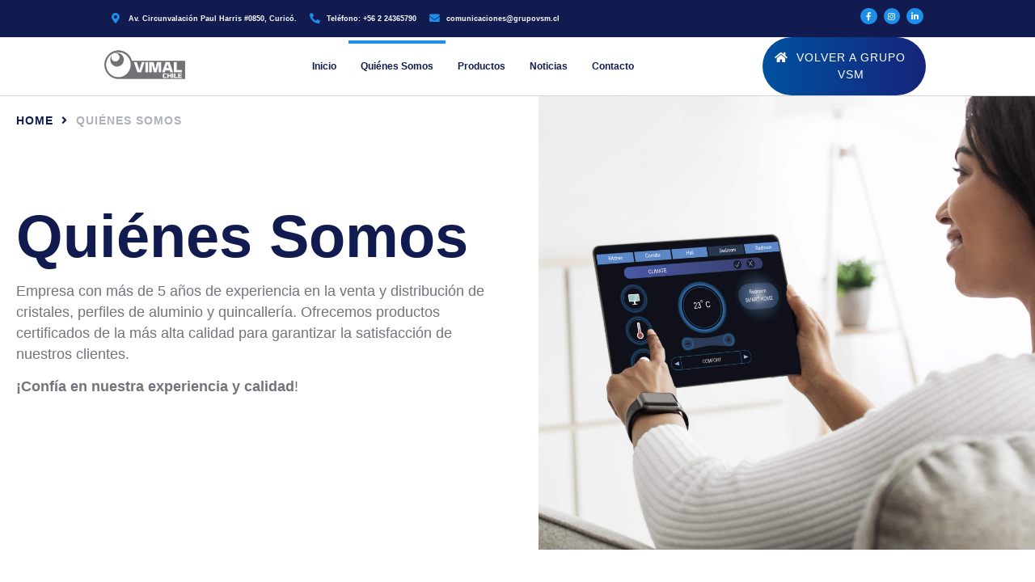

--- FILE ---
content_type: text/html; charset=UTF-8
request_url: https://grupovsm.cl/vimal-chile/quienes-somos/
body_size: 23169
content:
<!doctype html><html lang="es" prefix="og: https://ogp.me/ns#"><head><script data-no-optimize="1">var litespeed_docref=sessionStorage.getItem("litespeed_docref");litespeed_docref&&(Object.defineProperty(document,"referrer",{get:function(){return litespeed_docref}}),sessionStorage.removeItem("litespeed_docref"));</script> <meta name="google-site-verification" content="fgM304-c78XA9URf_0mucoz20kIlCplhopJ36vGl1BI" /><meta charset="UTF-8"><meta name="viewport" content="width=device-width, initial-scale=1"><link rel="profile" href="https://gmpg.org/xfn/11"><title>Quiénes Somos - Grupo VSM</title><meta name="description" content="Empresa con más de 5 años de experiencia en la venta y distribución de cristales, perfiles de aluminio y quincallería. Ofrecemos productos certificados de la más"/><meta name="robots" content="index, follow, max-snippet:-1, max-video-preview:-1, max-image-preview:large"/><link rel="canonical" href="https://grupovsm.cl/vimal-chile/quienes-somos/" /><meta property="og:locale" content="es_ES" /><meta property="og:type" content="article" /><meta property="og:title" content="Quiénes Somos - Grupo VSM" /><meta property="og:description" content="Empresa con más de 5 años de experiencia en la venta y distribución de cristales, perfiles de aluminio y quincallería. Ofrecemos productos certificados de la más" /><meta property="og:url" content="https://grupovsm.cl/vimal-chile/quienes-somos/" /><meta property="og:site_name" content="Grupo VSM" /><meta property="og:updated_time" content="2024-12-03T09:40:36-04:00" /><meta property="og:image" content="https://grupovsm.cl/wp-content/uploads/2024/06/Fotografias-pagina-web-1.png" /><meta property="og:image:secure_url" content="https://grupovsm.cl/wp-content/uploads/2024/06/Fotografias-pagina-web-1.png" /><meta property="og:image:width" content="220" /><meta property="og:image:height" content="243" /><meta property="og:image:alt" content="Quiénes Somos" /><meta property="og:image:type" content="image/png" /><meta property="article:published_time" content="2023-07-31T16:14:22-04:00" /><meta property="article:modified_time" content="2024-12-03T09:40:36-04:00" /><meta name="twitter:card" content="summary_large_image" /><meta name="twitter:title" content="Quiénes Somos - Grupo VSM" /><meta name="twitter:description" content="Empresa con más de 5 años de experiencia en la venta y distribución de cristales, perfiles de aluminio y quincallería. Ofrecemos productos certificados de la más" /><meta name="twitter:image" content="https://grupovsm.cl/wp-content/uploads/2024/06/Fotografias-pagina-web-1.png" /><meta name="twitter:label1" content="Tiempo de lectura" /><meta name="twitter:data1" content="1 minuto" /> <script type="application/ld+json" class="rank-math-schema">{"@context":"https://schema.org","@graph":[{"@type":"Organization","@id":"https://grupovsm.cl/#organization","name":"Grupo VSM","url":"https://grupovsm.cl"},{"@type":"WebSite","@id":"https://grupovsm.cl/#website","url":"https://grupovsm.cl","name":"Grupo VSM","publisher":{"@id":"https://grupovsm.cl/#organization"},"inLanguage":"es"},{"@type":"ImageObject","@id":"https://grupovsm.cl/wp-content/uploads/2023/06/about-1.png","url":"https://grupovsm.cl/wp-content/uploads/2023/06/about-1.png","width":"200","height":"200","inLanguage":"es"},{"@type":"WebPage","@id":"https://grupovsm.cl/vimal-chile/quienes-somos/#webpage","url":"https://grupovsm.cl/vimal-chile/quienes-somos/","name":"Qui\u00e9nes Somos - Grupo VSM","datePublished":"2023-07-31T16:14:22-04:00","dateModified":"2024-12-03T09:40:36-04:00","isPartOf":{"@id":"https://grupovsm.cl/#website"},"primaryImageOfPage":{"@id":"https://grupovsm.cl/wp-content/uploads/2023/06/about-1.png"},"inLanguage":"es"},{"@type":"Person","@id":"https://grupovsm.cl/author/ybrowton/","name":"Yerko Browton","url":"https://grupovsm.cl/author/ybrowton/","image":{"@type":"ImageObject","@id":"https://grupovsm.cl/wp-content/litespeed/avatar/ebf4789e67e1e49c8cc2c59f6c56e7a4.jpg?ver=1768413062","url":"https://grupovsm.cl/wp-content/litespeed/avatar/ebf4789e67e1e49c8cc2c59f6c56e7a4.jpg?ver=1768413062","caption":"Yerko Browton","inLanguage":"es"},"worksFor":{"@id":"https://grupovsm.cl/#organization"}},{"@type":"Article","headline":"Qui\u00e9nes Somos - Grupo VSM","datePublished":"2023-07-31T16:14:22-04:00","dateModified":"2024-12-03T09:40:36-04:00","author":{"@id":"https://grupovsm.cl/author/ybrowton/","name":"Yerko Browton"},"publisher":{"@id":"https://grupovsm.cl/#organization"},"description":"Empresa con m\u00e1s de 5 a\u00f1os de experiencia en la venta y distribuci\u00f3n de cristales, perfiles de aluminio y quincaller\u00eda. Ofrecemos productos certificados de la m\u00e1s","name":"Qui\u00e9nes Somos - Grupo VSM","@id":"https://grupovsm.cl/vimal-chile/quienes-somos/#richSnippet","isPartOf":{"@id":"https://grupovsm.cl/vimal-chile/quienes-somos/#webpage"},"image":{"@id":"https://grupovsm.cl/wp-content/uploads/2023/06/about-1.png"},"inLanguage":"es","mainEntityOfPage":{"@id":"https://grupovsm.cl/vimal-chile/quienes-somos/#webpage"}}]}</script> <link rel="alternate" type="application/rss+xml" title="Grupo VSM &raquo; Feed" href="https://grupovsm.cl/feed/" /><link rel="alternate" type="application/rss+xml" title="Grupo VSM &raquo; Feed de los comentarios" href="https://grupovsm.cl/comments/feed/" /><link rel="alternate" title="oEmbed (JSON)" type="application/json+oembed" href="https://grupovsm.cl/wp-json/oembed/1.0/embed?url=https%3A%2F%2Fgrupovsm.cl%2Fvimal-chile%2Fquienes-somos%2F" /><link rel="alternate" title="oEmbed (XML)" type="text/xml+oembed" href="https://grupovsm.cl/wp-json/oembed/1.0/embed?url=https%3A%2F%2Fgrupovsm.cl%2Fvimal-chile%2Fquienes-somos%2F&#038;format=xml" /><style id='wp-img-auto-sizes-contain-inline-css'>img:is([sizes=auto i],[sizes^="auto," i]){contain-intrinsic-size:3000px 1500px}
/*# sourceURL=wp-img-auto-sizes-contain-inline-css */</style><link data-optimized="2" rel="stylesheet" href="https://grupovsm.cl/wp-content/litespeed/css/8043748a67df72277b998d1da96a0c21.css?ver=9255e" /><style id='woocommerce-inline-inline-css'>.woocommerce form .form-row .required { visibility: visible; }
/*# sourceURL=woocommerce-inline-inline-css */</style><link rel="preconnect" href="https://fonts.gstatic.com/" crossorigin><script type="litespeed/javascript" data-src="https://grupovsm.cl/wp-includes/js/jquery/jquery.min.js" id="jquery-core-js"></script> <script id="wc-add-to-cart-js-extra" type="litespeed/javascript">var wc_add_to_cart_params={"ajax_url":"/wp-admin/admin-ajax.php","wc_ajax_url":"/?wc-ajax=%%endpoint%%","i18n_view_cart":"Ver carrito","cart_url":"https://grupovsm.cl/carrito/","is_cart":"","cart_redirect_after_add":"no"}</script> <script id="woocommerce-js-extra" type="litespeed/javascript">var woocommerce_params={"ajax_url":"/wp-admin/admin-ajax.php","wc_ajax_url":"/?wc-ajax=%%endpoint%%"}</script> <script id="ecs_ajax_load-js-extra" type="litespeed/javascript">var ecs_ajax_params={"ajaxurl":"https://grupovsm.cl/wp-admin/admin-ajax.php","posts":"{\"page\":0,\"pagename\":\"quienes-somos\",\"error\":\"\",\"m\":\"\",\"p\":0,\"post_parent\":\"\",\"subpost\":\"\",\"subpost_id\":\"\",\"attachment\":\"\",\"attachment_id\":0,\"name\":\"quienes-somos\",\"page_id\":0,\"second\":\"\",\"minute\":\"\",\"hour\":\"\",\"day\":0,\"monthnum\":0,\"year\":0,\"w\":0,\"category_name\":\"\",\"tag\":\"\",\"cat\":\"\",\"tag_id\":\"\",\"author\":\"\",\"author_name\":\"\",\"feed\":\"\",\"tb\":\"\",\"paged\":0,\"meta_key\":\"\",\"meta_value\":\"\",\"preview\":\"\",\"s\":\"\",\"sentence\":\"\",\"title\":\"\",\"fields\":\"all\",\"menu_order\":\"\",\"embed\":\"\",\"category__in\":[],\"category__not_in\":[],\"category__and\":[],\"post__in\":[],\"post__not_in\":[],\"post_name__in\":[],\"tag__in\":[],\"tag__not_in\":[],\"tag__and\":[],\"tag_slug__in\":[],\"tag_slug__and\":[],\"post_parent__in\":[],\"post_parent__not_in\":[],\"author__in\":[],\"author__not_in\":[],\"search_columns\":[],\"ignore_sticky_posts\":false,\"suppress_filters\":false,\"cache_results\":true,\"update_post_term_cache\":true,\"update_menu_item_cache\":false,\"lazy_load_term_meta\":true,\"update_post_meta_cache\":true,\"post_type\":\"\",\"posts_per_page\":10,\"nopaging\":false,\"comments_per_page\":\"50\",\"no_found_rows\":false,\"order\":\"DESC\"}"}</script> <link rel="https://api.w.org/" href="https://grupovsm.cl/wp-json/" /><link rel="alternate" title="JSON" type="application/json" href="https://grupovsm.cl/wp-json/wp/v2/pages/1532" /><link rel="EditURI" type="application/rsd+xml" title="RSD" href="https://grupovsm.cl/xmlrpc.php?rsd" /><meta name="generator" content="WordPress 6.9" /><link rel='shortlink' href='https://grupovsm.cl/?p=1532' />
<noscript><style>.woocommerce-product-gallery{ opacity: 1 !important; }</style></noscript><meta name="generator" content="Elementor 3.25.11; features: additional_custom_breakpoints, e_optimized_control_loading; settings: css_print_method-external, google_font-enabled, font_display-swap"><style>.e-con.e-parent:nth-of-type(n+4):not(.e-lazyloaded):not(.e-no-lazyload),
				.e-con.e-parent:nth-of-type(n+4):not(.e-lazyloaded):not(.e-no-lazyload) * {
					background-image: none !important;
				}
				@media screen and (max-height: 1024px) {
					.e-con.e-parent:nth-of-type(n+3):not(.e-lazyloaded):not(.e-no-lazyload),
					.e-con.e-parent:nth-of-type(n+3):not(.e-lazyloaded):not(.e-no-lazyload) * {
						background-image: none !important;
					}
				}
				@media screen and (max-height: 640px) {
					.e-con.e-parent:nth-of-type(n+2):not(.e-lazyloaded):not(.e-no-lazyload),
					.e-con.e-parent:nth-of-type(n+2):not(.e-lazyloaded):not(.e-no-lazyload) * {
						background-image: none !important;
					}
				}</style><style class='wp-fonts-local'>@font-face{font-family:Inter;font-style:normal;font-weight:300 900;font-display:fallback;src:url('https://grupovsm.cl/wp-content/plugins/woocommerce/assets/fonts/Inter-VariableFont_slnt,wght.woff2') format('woff2');font-stretch:normal;}
@font-face{font-family:Cardo;font-style:normal;font-weight:400;font-display:fallback;src:url('https://grupovsm.cl/wp-content/plugins/woocommerce/assets/fonts/cardo_normal_400.woff2') format('woff2');}</style><style id="wp-custom-css">/** Start Block Kit CSS: 141-3-1d55f1e76be9fb1a8d9de88accbe962f **/

.envato-kit-138-bracket .elementor-widget-container > *:before{
	content:"[";
	color:#ffab00;
	display:inline-block;
	margin-right:4px;
	line-height:1em;
	position:relative;
	top:-1px;
}

.envato-kit-138-bracket .elementor-widget-container > *:after{
	content:"]";
	color:#ffab00;
	display:inline-block;
	margin-left:4px;
	line-height:1em;
	position:relative;
	top:-1px;
}

/** End Block Kit CSS: 141-3-1d55f1e76be9fb1a8d9de88accbe962f **/



/** Start Block Kit CSS: 71-3-d415519effd9e11f35d2438c58ea7ebf **/

.envato-block__preview{overflow: visible;}

/** End Block Kit CSS: 71-3-d415519effd9e11f35d2438c58ea7ebf **/



/** Start Block Kit CSS: 69-3-4f8cfb8a1a68ec007f2be7a02bdeadd9 **/

.envato-kit-66-menu .e--pointer-framed .elementor-item:before{
	border-radius:1px;
}

.envato-kit-66-subscription-form .elementor-form-fields-wrapper{
	position:relative;
}

.envato-kit-66-subscription-form .elementor-form-fields-wrapper .elementor-field-type-submit{
	position:static;
}

.envato-kit-66-subscription-form .elementor-form-fields-wrapper .elementor-field-type-submit button{
	position: absolute;
    top: 50%;
    right: 6px;
    transform: translate(0, -50%);
		-moz-transform: translate(0, -50%);
		-webmit-transform: translate(0, -50%);
}

.envato-kit-66-testi-slider .elementor-testimonial__footer{
	margin-top: -60px !important;
	z-index: 99;
  position: relative;
}

.envato-kit-66-featured-slider .elementor-slides .slick-prev{
	width:50px;
	height:50px;
	background-color:#ffffff !important;
	transform:rotate(45deg);
	-moz-transform:rotate(45deg);
	-webkit-transform:rotate(45deg);
	left:-25px !important;
	-webkit-box-shadow: 0px 1px 2px 1px rgba(0,0,0,0.32);
	-moz-box-shadow: 0px 1px 2px 1px rgba(0,0,0,0.32);
	box-shadow: 0px 1px 2px 1px rgba(0,0,0,0.32);
}

.envato-kit-66-featured-slider .elementor-slides .slick-prev:before{
	display:block;
	margin-top:0px;
	margin-left:0px;
	transform:rotate(-45deg);
	-moz-transform:rotate(-45deg);
	-webkit-transform:rotate(-45deg);
}

.envato-kit-66-featured-slider .elementor-slides .slick-next{
	width:50px;
	height:50px;
	background-color:#ffffff !important;
	transform:rotate(45deg);
	-moz-transform:rotate(45deg);
	-webkit-transform:rotate(45deg);
	right:-25px !important;
	-webkit-box-shadow: 0px 1px 2px 1px rgba(0,0,0,0.32);
	-moz-box-shadow: 0px 1px 2px 1px rgba(0,0,0,0.32);
	box-shadow: 0px 1px 2px 1px rgba(0,0,0,0.32);
}

.envato-kit-66-featured-slider .elementor-slides .slick-next:before{
	display:block;
	margin-top:-5px;
	margin-right:-5px;
	transform:rotate(-45deg);
	-moz-transform:rotate(-45deg);
	-webkit-transform:rotate(-45deg);
}

.envato-kit-66-orangetext{
	color:#f4511e;
}

.envato-kit-66-countdown .elementor-countdown-label{
	display:inline-block !important;
	border:2px solid rgba(255,255,255,0.2);
	padding:9px 20px;
}

/** End Block Kit CSS: 69-3-4f8cfb8a1a68ec007f2be7a02bdeadd9 **/



/** Start Block Kit CSS: 143-3-7969bb877702491bc5ca272e536ada9d **/

.envato-block__preview{overflow: visible;}
/* Material Button Click Effect */
.envato-kit-140-material-hit .menu-item a,
.envato-kit-140-material-button .elementor-button{
  background-position: center;
  transition: background 0.8s;
}
.envato-kit-140-material-hit .menu-item a:hover,
.envato-kit-140-material-button .elementor-button:hover{
  background: radial-gradient(circle, transparent 1%, #fff 1%) center/15000%;
}
.envato-kit-140-material-hit .menu-item a:active,
.envato-kit-140-material-button .elementor-button:active{
  background-color: #FFF;
  background-size: 100%;
  transition: background 0s;
}

/* Field Shadow */
.envato-kit-140-big-shadow-form .elementor-field-textual{
	box-shadow: 0 20px 30px rgba(0,0,0, .05);
}

/* FAQ */
.envato-kit-140-faq .elementor-accordion .elementor-accordion-item{
	border-width: 0 0 1px !important;
}

/* Scrollable Columns */
.envato-kit-140-scrollable{
	 height: 100%;
   overflow: auto;
   overflow-x: hidden;
}

/* ImageBox: No Space */
.envato-kit-140-imagebox-nospace:hover{
	transform: scale(1.1);
	transition: all 0.3s;
}
.envato-kit-140-imagebox-nospace figure{
	line-height: 0;
}

.envato-kit-140-slide .elementor-slide-content{
	background: #FFF;
	margin-left: -60px;
	padding: 1em;
}
.envato-kit-140-carousel .slick-active:not(.slick-current)  img{
	padding: 20px !important;
	transition: all .9s;
}

/** End Block Kit CSS: 143-3-7969bb877702491bc5ca272e536ada9d **/



/** Start Block Kit CSS: 105-3-0fb64e69c49a8e10692d28840c54ef95 **/

.envato-kit-102-phone-overlay {
	position: absolute !important;
	display: block !important;
	top: 0%;
	left: 0%;
	right: 0%;
	margin: auto;
	z-index: 1;
}

/** End Block Kit CSS: 105-3-0fb64e69c49a8e10692d28840c54ef95 **/



/** Start Block Kit CSS: 144-3-3a7d335f39a8579c20cdf02f8d462582 **/

.envato-block__preview{overflow: visible;}

/* Envato Kit 141 Custom Styles - Applied to the element under Advanced */

.elementor-headline-animation-type-drop-in .elementor-headline-dynamic-wrapper{
	text-align: center;
}
.envato-kit-141-top-0 h1,
.envato-kit-141-top-0 h2,
.envato-kit-141-top-0 h3,
.envato-kit-141-top-0 h4,
.envato-kit-141-top-0 h5,
.envato-kit-141-top-0 h6,
.envato-kit-141-top-0 p {
	margin-top: 0;
}

.envato-kit-141-newsletter-inline .elementor-field-textual.elementor-size-md {
	padding-left: 1.5rem;
	padding-right: 1.5rem;
}

.envato-kit-141-bottom-0 p {
	margin-bottom: 0;
}

.envato-kit-141-bottom-8 .elementor-price-list .elementor-price-list-item .elementor-price-list-header {
	margin-bottom: .5rem;
}

.envato-kit-141.elementor-widget-testimonial-carousel.elementor-pagination-type-bullets .swiper-container {
	padding-bottom: 52px;
}

.envato-kit-141-display-inline {
	display: inline-block;
}

.envato-kit-141 .elementor-slick-slider ul.slick-dots {
	bottom: -40px;
}

/** End Block Kit CSS: 144-3-3a7d335f39a8579c20cdf02f8d462582 **/



/** Start Block Kit CSS: 136-3-fc37602abad173a9d9d95d89bbe6bb80 **/

.envato-block__preview{overflow: visible !important;}

/** End Block Kit CSS: 136-3-fc37602abad173a9d9d95d89bbe6bb80 **/



/** Start Block Kit CSS: 72-3-34d2cc762876498c8f6be5405a48e6e2 **/

.envato-block__preview{overflow: visible;}

/*Kit 69 Custom Styling for buttons */
.envato-kit-69-slide-btn .elementor-button,
.envato-kit-69-cta-btn .elementor-button,
.envato-kit-69-flip-btn .elementor-button{
	border-left: 0px !important;
	border-bottom: 0px !important;
	border-right: 0px !important;
	padding: 15px 0 0 !important;
}
.envato-kit-69-slide-btn .elementor-slide-button:hover,
.envato-kit-69-cta-btn .elementor-button:hover,
.envato-kit-69-flip-btn .elementor-button:hover{
	margin-bottom: 20px;
}
.envato-kit-69-menu .elementor-nav-menu--main a:hover{
	margin-top: -7px;
	padding-top: 4px;
	border-bottom: 1px solid #FFF;
}
/* Fix menu dropdown width */
.envato-kit-69-menu .elementor-nav-menu--dropdown{
	width: 100% !important;
}

/** End Block Kit CSS: 72-3-34d2cc762876498c8f6be5405a48e6e2 **/</style><style id='global-styles-inline-css'>:root{--wp--preset--aspect-ratio--square: 1;--wp--preset--aspect-ratio--4-3: 4/3;--wp--preset--aspect-ratio--3-4: 3/4;--wp--preset--aspect-ratio--3-2: 3/2;--wp--preset--aspect-ratio--2-3: 2/3;--wp--preset--aspect-ratio--16-9: 16/9;--wp--preset--aspect-ratio--9-16: 9/16;--wp--preset--color--black: #000000;--wp--preset--color--cyan-bluish-gray: #abb8c3;--wp--preset--color--white: #ffffff;--wp--preset--color--pale-pink: #f78da7;--wp--preset--color--vivid-red: #cf2e2e;--wp--preset--color--luminous-vivid-orange: #ff6900;--wp--preset--color--luminous-vivid-amber: #fcb900;--wp--preset--color--light-green-cyan: #7bdcb5;--wp--preset--color--vivid-green-cyan: #00d084;--wp--preset--color--pale-cyan-blue: #8ed1fc;--wp--preset--color--vivid-cyan-blue: #0693e3;--wp--preset--color--vivid-purple: #9b51e0;--wp--preset--gradient--vivid-cyan-blue-to-vivid-purple: linear-gradient(135deg,rgb(6,147,227) 0%,rgb(155,81,224) 100%);--wp--preset--gradient--light-green-cyan-to-vivid-green-cyan: linear-gradient(135deg,rgb(122,220,180) 0%,rgb(0,208,130) 100%);--wp--preset--gradient--luminous-vivid-amber-to-luminous-vivid-orange: linear-gradient(135deg,rgb(252,185,0) 0%,rgb(255,105,0) 100%);--wp--preset--gradient--luminous-vivid-orange-to-vivid-red: linear-gradient(135deg,rgb(255,105,0) 0%,rgb(207,46,46) 100%);--wp--preset--gradient--very-light-gray-to-cyan-bluish-gray: linear-gradient(135deg,rgb(238,238,238) 0%,rgb(169,184,195) 100%);--wp--preset--gradient--cool-to-warm-spectrum: linear-gradient(135deg,rgb(74,234,220) 0%,rgb(151,120,209) 20%,rgb(207,42,186) 40%,rgb(238,44,130) 60%,rgb(251,105,98) 80%,rgb(254,248,76) 100%);--wp--preset--gradient--blush-light-purple: linear-gradient(135deg,rgb(255,206,236) 0%,rgb(152,150,240) 100%);--wp--preset--gradient--blush-bordeaux: linear-gradient(135deg,rgb(254,205,165) 0%,rgb(254,45,45) 50%,rgb(107,0,62) 100%);--wp--preset--gradient--luminous-dusk: linear-gradient(135deg,rgb(255,203,112) 0%,rgb(199,81,192) 50%,rgb(65,88,208) 100%);--wp--preset--gradient--pale-ocean: linear-gradient(135deg,rgb(255,245,203) 0%,rgb(182,227,212) 50%,rgb(51,167,181) 100%);--wp--preset--gradient--electric-grass: linear-gradient(135deg,rgb(202,248,128) 0%,rgb(113,206,126) 100%);--wp--preset--gradient--midnight: linear-gradient(135deg,rgb(2,3,129) 0%,rgb(40,116,252) 100%);--wp--preset--font-size--small: 13px;--wp--preset--font-size--medium: 20px;--wp--preset--font-size--large: 36px;--wp--preset--font-size--x-large: 42px;--wp--preset--font-family--inter: "Inter", sans-serif;--wp--preset--font-family--cardo: Cardo;--wp--preset--spacing--20: 0.44rem;--wp--preset--spacing--30: 0.67rem;--wp--preset--spacing--40: 1rem;--wp--preset--spacing--50: 1.5rem;--wp--preset--spacing--60: 2.25rem;--wp--preset--spacing--70: 3.38rem;--wp--preset--spacing--80: 5.06rem;--wp--preset--shadow--natural: 6px 6px 9px rgba(0, 0, 0, 0.2);--wp--preset--shadow--deep: 12px 12px 50px rgba(0, 0, 0, 0.4);--wp--preset--shadow--sharp: 6px 6px 0px rgba(0, 0, 0, 0.2);--wp--preset--shadow--outlined: 6px 6px 0px -3px rgb(255, 255, 255), 6px 6px rgb(0, 0, 0);--wp--preset--shadow--crisp: 6px 6px 0px rgb(0, 0, 0);}:root { --wp--style--global--content-size: 800px;--wp--style--global--wide-size: 1200px; }:where(body) { margin: 0; }.wp-site-blocks > .alignleft { float: left; margin-right: 2em; }.wp-site-blocks > .alignright { float: right; margin-left: 2em; }.wp-site-blocks > .aligncenter { justify-content: center; margin-left: auto; margin-right: auto; }:where(.wp-site-blocks) > * { margin-block-start: 24px; margin-block-end: 0; }:where(.wp-site-blocks) > :first-child { margin-block-start: 0; }:where(.wp-site-blocks) > :last-child { margin-block-end: 0; }:root { --wp--style--block-gap: 24px; }:root :where(.is-layout-flow) > :first-child{margin-block-start: 0;}:root :where(.is-layout-flow) > :last-child{margin-block-end: 0;}:root :where(.is-layout-flow) > *{margin-block-start: 24px;margin-block-end: 0;}:root :where(.is-layout-constrained) > :first-child{margin-block-start: 0;}:root :where(.is-layout-constrained) > :last-child{margin-block-end: 0;}:root :where(.is-layout-constrained) > *{margin-block-start: 24px;margin-block-end: 0;}:root :where(.is-layout-flex){gap: 24px;}:root :where(.is-layout-grid){gap: 24px;}.is-layout-flow > .alignleft{float: left;margin-inline-start: 0;margin-inline-end: 2em;}.is-layout-flow > .alignright{float: right;margin-inline-start: 2em;margin-inline-end: 0;}.is-layout-flow > .aligncenter{margin-left: auto !important;margin-right: auto !important;}.is-layout-constrained > .alignleft{float: left;margin-inline-start: 0;margin-inline-end: 2em;}.is-layout-constrained > .alignright{float: right;margin-inline-start: 2em;margin-inline-end: 0;}.is-layout-constrained > .aligncenter{margin-left: auto !important;margin-right: auto !important;}.is-layout-constrained > :where(:not(.alignleft):not(.alignright):not(.alignfull)){max-width: var(--wp--style--global--content-size);margin-left: auto !important;margin-right: auto !important;}.is-layout-constrained > .alignwide{max-width: var(--wp--style--global--wide-size);}body .is-layout-flex{display: flex;}.is-layout-flex{flex-wrap: wrap;align-items: center;}.is-layout-flex > :is(*, div){margin: 0;}body .is-layout-grid{display: grid;}.is-layout-grid > :is(*, div){margin: 0;}body{padding-top: 0px;padding-right: 0px;padding-bottom: 0px;padding-left: 0px;}a:where(:not(.wp-element-button)){text-decoration: underline;}:root :where(.wp-element-button, .wp-block-button__link){background-color: #32373c;border-width: 0;color: #fff;font-family: inherit;font-size: inherit;font-style: inherit;font-weight: inherit;letter-spacing: inherit;line-height: inherit;padding-top: calc(0.667em + 2px);padding-right: calc(1.333em + 2px);padding-bottom: calc(0.667em + 2px);padding-left: calc(1.333em + 2px);text-decoration: none;text-transform: inherit;}.has-black-color{color: var(--wp--preset--color--black) !important;}.has-cyan-bluish-gray-color{color: var(--wp--preset--color--cyan-bluish-gray) !important;}.has-white-color{color: var(--wp--preset--color--white) !important;}.has-pale-pink-color{color: var(--wp--preset--color--pale-pink) !important;}.has-vivid-red-color{color: var(--wp--preset--color--vivid-red) !important;}.has-luminous-vivid-orange-color{color: var(--wp--preset--color--luminous-vivid-orange) !important;}.has-luminous-vivid-amber-color{color: var(--wp--preset--color--luminous-vivid-amber) !important;}.has-light-green-cyan-color{color: var(--wp--preset--color--light-green-cyan) !important;}.has-vivid-green-cyan-color{color: var(--wp--preset--color--vivid-green-cyan) !important;}.has-pale-cyan-blue-color{color: var(--wp--preset--color--pale-cyan-blue) !important;}.has-vivid-cyan-blue-color{color: var(--wp--preset--color--vivid-cyan-blue) !important;}.has-vivid-purple-color{color: var(--wp--preset--color--vivid-purple) !important;}.has-black-background-color{background-color: var(--wp--preset--color--black) !important;}.has-cyan-bluish-gray-background-color{background-color: var(--wp--preset--color--cyan-bluish-gray) !important;}.has-white-background-color{background-color: var(--wp--preset--color--white) !important;}.has-pale-pink-background-color{background-color: var(--wp--preset--color--pale-pink) !important;}.has-vivid-red-background-color{background-color: var(--wp--preset--color--vivid-red) !important;}.has-luminous-vivid-orange-background-color{background-color: var(--wp--preset--color--luminous-vivid-orange) !important;}.has-luminous-vivid-amber-background-color{background-color: var(--wp--preset--color--luminous-vivid-amber) !important;}.has-light-green-cyan-background-color{background-color: var(--wp--preset--color--light-green-cyan) !important;}.has-vivid-green-cyan-background-color{background-color: var(--wp--preset--color--vivid-green-cyan) !important;}.has-pale-cyan-blue-background-color{background-color: var(--wp--preset--color--pale-cyan-blue) !important;}.has-vivid-cyan-blue-background-color{background-color: var(--wp--preset--color--vivid-cyan-blue) !important;}.has-vivid-purple-background-color{background-color: var(--wp--preset--color--vivid-purple) !important;}.has-black-border-color{border-color: var(--wp--preset--color--black) !important;}.has-cyan-bluish-gray-border-color{border-color: var(--wp--preset--color--cyan-bluish-gray) !important;}.has-white-border-color{border-color: var(--wp--preset--color--white) !important;}.has-pale-pink-border-color{border-color: var(--wp--preset--color--pale-pink) !important;}.has-vivid-red-border-color{border-color: var(--wp--preset--color--vivid-red) !important;}.has-luminous-vivid-orange-border-color{border-color: var(--wp--preset--color--luminous-vivid-orange) !important;}.has-luminous-vivid-amber-border-color{border-color: var(--wp--preset--color--luminous-vivid-amber) !important;}.has-light-green-cyan-border-color{border-color: var(--wp--preset--color--light-green-cyan) !important;}.has-vivid-green-cyan-border-color{border-color: var(--wp--preset--color--vivid-green-cyan) !important;}.has-pale-cyan-blue-border-color{border-color: var(--wp--preset--color--pale-cyan-blue) !important;}.has-vivid-cyan-blue-border-color{border-color: var(--wp--preset--color--vivid-cyan-blue) !important;}.has-vivid-purple-border-color{border-color: var(--wp--preset--color--vivid-purple) !important;}.has-vivid-cyan-blue-to-vivid-purple-gradient-background{background: var(--wp--preset--gradient--vivid-cyan-blue-to-vivid-purple) !important;}.has-light-green-cyan-to-vivid-green-cyan-gradient-background{background: var(--wp--preset--gradient--light-green-cyan-to-vivid-green-cyan) !important;}.has-luminous-vivid-amber-to-luminous-vivid-orange-gradient-background{background: var(--wp--preset--gradient--luminous-vivid-amber-to-luminous-vivid-orange) !important;}.has-luminous-vivid-orange-to-vivid-red-gradient-background{background: var(--wp--preset--gradient--luminous-vivid-orange-to-vivid-red) !important;}.has-very-light-gray-to-cyan-bluish-gray-gradient-background{background: var(--wp--preset--gradient--very-light-gray-to-cyan-bluish-gray) !important;}.has-cool-to-warm-spectrum-gradient-background{background: var(--wp--preset--gradient--cool-to-warm-spectrum) !important;}.has-blush-light-purple-gradient-background{background: var(--wp--preset--gradient--blush-light-purple) !important;}.has-blush-bordeaux-gradient-background{background: var(--wp--preset--gradient--blush-bordeaux) !important;}.has-luminous-dusk-gradient-background{background: var(--wp--preset--gradient--luminous-dusk) !important;}.has-pale-ocean-gradient-background{background: var(--wp--preset--gradient--pale-ocean) !important;}.has-electric-grass-gradient-background{background: var(--wp--preset--gradient--electric-grass) !important;}.has-midnight-gradient-background{background: var(--wp--preset--gradient--midnight) !important;}.has-small-font-size{font-size: var(--wp--preset--font-size--small) !important;}.has-medium-font-size{font-size: var(--wp--preset--font-size--medium) !important;}.has-large-font-size{font-size: var(--wp--preset--font-size--large) !important;}.has-x-large-font-size{font-size: var(--wp--preset--font-size--x-large) !important;}.has-inter-font-family{font-family: var(--wp--preset--font-family--inter) !important;}.has-cardo-font-family{font-family: var(--wp--preset--font-family--cardo) !important;}
/*# sourceURL=global-styles-inline-css */</style></head><body class="wp-singular page-template page-template-elementor_header_footer page page-id-1532 page-child parent-pageid-1354 wp-embed-responsive wp-theme-hello-elementor theme-hello-elementor woocommerce-no-js elementor-default elementor-template-full-width elementor-kit-815 elementor-page elementor-page-1532"><a class="skip-link screen-reader-text" href="#content">Ir al contenido</a><div data-elementor-type="header" data-elementor-id="1351" class="elementor elementor-1351 elementor-location-header" data-elementor-post-type="elementor_library"><section class="elementor-section elementor-top-section elementor-element elementor-element-ca36e47 elementor-section-full_width elementor-section-height-default elementor-section-height-default" data-id="ca36e47" data-element_type="section" data-settings="{&quot;background_background&quot;:&quot;classic&quot;,&quot;mdp_selection_sticky_effect_enable&quot;:false}"><div class="elementor-container elementor-column-gap-default"><div class="elementor-column elementor-col-50 elementor-top-column elementor-element elementor-element-6d55437" data-id="6d55437" data-element_type="column" data-settings="{&quot;mdp_selection_sticky_column_effect_enable&quot;:false}"><div class="elementor-widget-wrap elementor-element-populated"><div class="elementor-element elementor-element-8810e25 elementor-icon-list--layout-inline elementor-list-item-link-full_width elementor-widget elementor-widget-icon-list" data-id="8810e25" data-element_type="widget" data-widget_type="icon-list.default"><div class="elementor-widget-container"><ul class="elementor-icon-list-items elementor-inline-items"><li class="elementor-icon-list-item elementor-inline-item">
<a href="#"><span class="elementor-icon-list-icon">
<i aria-hidden="true" class="fas fa-map-marker-alt"></i>						</span>
<span class="elementor-icon-list-text">Av. Circunvalación Paul Harris #0850, Curicó. </span>
</a></li><li class="elementor-icon-list-item elementor-inline-item">
<a href="tel:+56224365790"><span class="elementor-icon-list-icon">
<i aria-hidden="true" class="fas fa-phone-alt"></i>						</span>
<span class="elementor-icon-list-text">Teléfono: +56 2 24365790</span>
</a></li><li class="elementor-icon-list-item elementor-inline-item">
<a href="mailto:comunicaciones@grupovsm.cl"><span class="elementor-icon-list-icon">
<i aria-hidden="true" class="fas fa-envelope"></i>						</span>
<span class="elementor-icon-list-text">comunicaciones@grupovsm.cl</span>
</a></li></ul></div></div></div></div><div class="elementor-column elementor-col-50 elementor-top-column elementor-element elementor-element-be5edab" data-id="be5edab" data-element_type="column" data-settings="{&quot;mdp_selection_sticky_column_effect_enable&quot;:false}"><div class="elementor-widget-wrap elementor-element-populated"><div class="elementor-element elementor-element-9225df4 elementor-shape-circle e-grid-align-right e-grid-align-mobile-right elementor-grid-0 elementor-widget elementor-widget-social-icons" data-id="9225df4" data-element_type="widget" data-widget_type="social-icons.default"><div class="elementor-widget-container"><div class="elementor-social-icons-wrapper elementor-grid">
<span class="elementor-grid-item">
<a class="elementor-icon elementor-social-icon elementor-social-icon-facebook-f elementor-animation-float elementor-repeater-item-ef95fba" target="_blank">
<span class="elementor-screen-only">Facebook-f</span>
<i class="fab fa-facebook-f"></i>					</a>
</span>
<span class="elementor-grid-item">
<a class="elementor-icon elementor-social-icon elementor-social-icon-instagram elementor-animation-float elementor-repeater-item-9eaf6b2" target="_blank">
<span class="elementor-screen-only">Instagram</span>
<i class="fab fa-instagram"></i>					</a>
</span>
<span class="elementor-grid-item">
<a class="elementor-icon elementor-social-icon elementor-social-icon-linkedin-in elementor-animation-float elementor-repeater-item-9cf9956" target="_blank">
<span class="elementor-screen-only">Linkedin-in</span>
<i class="fab fa-linkedin-in"></i>					</a>
</span></div></div></div></div></div></div></section><section class="elementor-section elementor-top-section elementor-element elementor-element-5bd13a9 elementor-section-content-middle elementor-section-full_width elementor-section-height-default elementor-section-height-default" data-id="5bd13a9" data-element_type="section" data-settings="{&quot;background_background&quot;:&quot;classic&quot;,&quot;mdp_selection_sticky_effect_enable&quot;:&quot;yes&quot;,&quot;mdp_selection_sticky_effect_scroll_offset&quot;:{&quot;unit&quot;:&quot;px&quot;,&quot;size&quot;:1,&quot;sizes&quot;:[]},&quot;mdp_selection_sticky_section_effect_offset_top&quot;:{&quot;unit&quot;:&quot;px&quot;,&quot;size&quot;:0,&quot;sizes&quot;:[]},&quot;mdp_selection_sticky_effect_hide_on_scroll_down&quot;:&quot;yes&quot;,&quot;mdp_selection_sticky_effect_z_index&quot;:200,&quot;mdp_selection_sticky_effect_enable_on&quot;:[&quot;desktop&quot;,&quot;tablet&quot;,&quot;mobile&quot;]}"><div class="elementor-container elementor-column-gap-no"><div class="elementor-column elementor-col-33 elementor-top-column elementor-element elementor-element-f66526d" data-id="f66526d" data-element_type="column" data-settings="{&quot;mdp_selection_sticky_column_effect_enable&quot;:false}"><div class="elementor-widget-wrap elementor-element-populated"><div class="elementor-element elementor-element-2359591 elementor-widget elementor-widget-image" data-id="2359591" data-element_type="widget" data-widget_type="image.default"><div class="elementor-widget-container">
<a href="https://grupovsm.cl">
<img data-lazyloaded="1" src="[data-uri]" fetchpriority="high" width="768" height="341" data-src="https://grupovsm.cl/wp-content/uploads/2023/08/VIMAL-2-768x341.png" class="attachment-medium_large size-medium_large wp-image-1862" alt="" data-srcset="https://grupovsm.cl/wp-content/uploads/2023/08/VIMAL-2-768x341.png 768w, https://grupovsm.cl/wp-content/uploads/2023/08/VIMAL-2-300x133.png 300w, https://grupovsm.cl/wp-content/uploads/2023/08/VIMAL-2-1024x455.png 1024w, https://grupovsm.cl/wp-content/uploads/2023/08/VIMAL-2-600x266.png 600w, https://grupovsm.cl/wp-content/uploads/2023/08/VIMAL-2.png 1063w" data-sizes="(max-width: 768px) 100vw, 768px" />								</a></div></div></div></div><div class="elementor-column elementor-col-33 elementor-top-column elementor-element elementor-element-e66d726" data-id="e66d726" data-element_type="column" data-settings="{&quot;mdp_selection_sticky_column_effect_enable&quot;:false}"><div class="elementor-widget-wrap elementor-element-populated"><div class="elementor-element elementor-element-519a252 elementor-nav-menu__align-center elementor-widget__width-auto elementor-nav-menu--stretch elementor-hidden-tablet elementor-hidden-mobile elementor-nav-menu--dropdown-tablet elementor-nav-menu__text-align-aside elementor-nav-menu--toggle elementor-nav-menu--burger elementor-widget elementor-widget-nav-menu" data-id="519a252" data-element_type="widget" data-settings="{&quot;submenu_icon&quot;:{&quot;value&quot;:&quot;&lt;i class=\&quot;fas fa-angle-down\&quot;&gt;&lt;\/i&gt;&quot;,&quot;library&quot;:&quot;fa-solid&quot;},&quot;full_width&quot;:&quot;stretch&quot;,&quot;layout&quot;:&quot;horizontal&quot;,&quot;toggle&quot;:&quot;burger&quot;}" data-widget_type="nav-menu.default"><div class="elementor-widget-container"><nav aria-label="Menú" class="elementor-nav-menu--main elementor-nav-menu__container elementor-nav-menu--layout-horizontal e--pointer-overline e--animation-fade"><ul id="menu-1-519a252" class="elementor-nav-menu"><li class="menu-item menu-item-type-post_type menu-item-object-page current-page-ancestor current-page-parent menu-item-1535"><a href="https://grupovsm.cl/vimal-chile/" class="elementor-item">Inicio</a></li><li class="menu-item menu-item-type-post_type menu-item-object-page current-menu-item page_item page-item-1532 current_page_item menu-item-1536"><a href="https://grupovsm.cl/vimal-chile/quienes-somos/" aria-current="page" class="elementor-item elementor-item-active">Quiénes Somos</a></li><li class="menu-item menu-item-type-post_type menu-item-object-page menu-item-2150"><a href="https://grupovsm.cl/vimal-chile/productos/" class="elementor-item">Productos</a></li><li class="menu-item menu-item-type-taxonomy menu-item-object-category menu-item-1622"><a href="https://grupovsm.cl/category/vimal-chile/" class="elementor-item">Noticias</a></li><li class="menu-item menu-item-type-post_type menu-item-object-page menu-item-1537"><a href="https://grupovsm.cl/vimal-chile/contacto/" class="elementor-item">Contacto</a></li></ul></nav><div class="elementor-menu-toggle" role="button" tabindex="0" aria-label="Alternar menú" aria-expanded="false">
<i aria-hidden="true" role="presentation" class="elementor-menu-toggle__icon--open fas fa-align-right"></i><i aria-hidden="true" role="presentation" class="elementor-menu-toggle__icon--close eicon-close"></i>			<span class="elementor-screen-only">Menú</span></div><nav class="elementor-nav-menu--dropdown elementor-nav-menu__container" aria-hidden="true"><ul id="menu-2-519a252" class="elementor-nav-menu"><li class="menu-item menu-item-type-post_type menu-item-object-page current-page-ancestor current-page-parent menu-item-1535"><a href="https://grupovsm.cl/vimal-chile/" class="elementor-item" tabindex="-1">Inicio</a></li><li class="menu-item menu-item-type-post_type menu-item-object-page current-menu-item page_item page-item-1532 current_page_item menu-item-1536"><a href="https://grupovsm.cl/vimal-chile/quienes-somos/" aria-current="page" class="elementor-item elementor-item-active" tabindex="-1">Quiénes Somos</a></li><li class="menu-item menu-item-type-post_type menu-item-object-page menu-item-2150"><a href="https://grupovsm.cl/vimal-chile/productos/" class="elementor-item" tabindex="-1">Productos</a></li><li class="menu-item menu-item-type-taxonomy menu-item-object-category menu-item-1622"><a href="https://grupovsm.cl/category/vimal-chile/" class="elementor-item" tabindex="-1">Noticias</a></li><li class="menu-item menu-item-type-post_type menu-item-object-page menu-item-1537"><a href="https://grupovsm.cl/vimal-chile/contacto/" class="elementor-item" tabindex="-1">Contacto</a></li></ul></nav></div></div><div class="elementor-element elementor-element-54e62bc elementor-nav-menu__align-center elementor-widget__width-auto elementor-nav-menu--stretch elementor-widget-tablet__width-auto elementor-widget-mobile__width-inherit elementor-hidden-desktop elementor-nav-menu--dropdown-tablet elementor-nav-menu__text-align-aside elementor-nav-menu--toggle elementor-nav-menu--burger elementor-widget elementor-widget-nav-menu" data-id="54e62bc" data-element_type="widget" data-settings="{&quot;submenu_icon&quot;:{&quot;value&quot;:&quot;&lt;i class=\&quot;fas fa-angle-down\&quot;&gt;&lt;\/i&gt;&quot;,&quot;library&quot;:&quot;fa-solid&quot;},&quot;full_width&quot;:&quot;stretch&quot;,&quot;layout&quot;:&quot;horizontal&quot;,&quot;toggle&quot;:&quot;burger&quot;}" data-widget_type="nav-menu.default"><div class="elementor-widget-container"><nav aria-label="Menú" class="elementor-nav-menu--main elementor-nav-menu__container elementor-nav-menu--layout-horizontal e--pointer-overline e--animation-fade"><ul id="menu-1-54e62bc" class="elementor-nav-menu"><li class="menu-item menu-item-type-post_type menu-item-object-page current-page-ancestor current-page-parent menu-item-1768"><a href="https://grupovsm.cl/vimal-chile/" class="elementor-item">Inicio</a></li><li class="menu-item menu-item-type-post_type menu-item-object-page current-menu-item page_item page-item-1532 current_page_item menu-item-1770"><a href="https://grupovsm.cl/vimal-chile/quienes-somos/" aria-current="page" class="elementor-item elementor-item-active">Quiénes Somos</a></li><li class="menu-item menu-item-type-post_type menu-item-object-page menu-item-2151"><a href="https://grupovsm.cl/vimal-chile/productos/" class="elementor-item">Productos</a></li><li class="menu-item menu-item-type-taxonomy menu-item-object-category menu-item-1772"><a href="https://grupovsm.cl/category/vimal-chile/" class="elementor-item">Noticias</a></li><li class="menu-item menu-item-type-post_type menu-item-object-page menu-item-1769"><a href="https://grupovsm.cl/vimal-chile/contacto/" class="elementor-item">Contacto</a></li><li class="menu-item menu-item-type-post_type menu-item-object-page menu-item-home menu-item-1766"><a href="https://grupovsm.cl/" class="elementor-item">Volver a grupo VSM <span style="margin-left: 5px;"></span><i aria-hidden="true" class="fas fa-home"></i></a></li></ul></nav><div class="elementor-menu-toggle" role="button" tabindex="0" aria-label="Alternar menú" aria-expanded="false">
<i aria-hidden="true" role="presentation" class="elementor-menu-toggle__icon--open fas fa-align-center"></i><i aria-hidden="true" role="presentation" class="elementor-menu-toggle__icon--close eicon-close"></i>			<span class="elementor-screen-only">Menú</span></div><nav class="elementor-nav-menu--dropdown elementor-nav-menu__container" aria-hidden="true"><ul id="menu-2-54e62bc" class="elementor-nav-menu"><li class="menu-item menu-item-type-post_type menu-item-object-page current-page-ancestor current-page-parent menu-item-1768"><a href="https://grupovsm.cl/vimal-chile/" class="elementor-item" tabindex="-1">Inicio</a></li><li class="menu-item menu-item-type-post_type menu-item-object-page current-menu-item page_item page-item-1532 current_page_item menu-item-1770"><a href="https://grupovsm.cl/vimal-chile/quienes-somos/" aria-current="page" class="elementor-item elementor-item-active" tabindex="-1">Quiénes Somos</a></li><li class="menu-item menu-item-type-post_type menu-item-object-page menu-item-2151"><a href="https://grupovsm.cl/vimal-chile/productos/" class="elementor-item" tabindex="-1">Productos</a></li><li class="menu-item menu-item-type-taxonomy menu-item-object-category menu-item-1772"><a href="https://grupovsm.cl/category/vimal-chile/" class="elementor-item" tabindex="-1">Noticias</a></li><li class="menu-item menu-item-type-post_type menu-item-object-page menu-item-1769"><a href="https://grupovsm.cl/vimal-chile/contacto/" class="elementor-item" tabindex="-1">Contacto</a></li><li class="menu-item menu-item-type-post_type menu-item-object-page menu-item-home menu-item-1766"><a href="https://grupovsm.cl/" class="elementor-item" tabindex="-1">Volver a grupo VSM <span style="margin-left: 5px;"></span><i aria-hidden="true" class="fas fa-home"></i></a></li></ul></nav></div></div></div></div><div class="elementor-column elementor-col-33 elementor-top-column elementor-element elementor-element-d8cad3b elementor-hidden-tablet elementor-hidden-mobile" data-id="d8cad3b" data-element_type="column" data-settings="{&quot;mdp_selection_sticky_column_effect_enable&quot;:false}"><div class="elementor-widget-wrap elementor-element-populated"><div class="elementor-element elementor-element-71ce0bf elementor-tablet-align-right elementor-mobile-align-justify elementor-align-right elementor-widget__width-initial elementor-widget elementor-widget-button" data-id="71ce0bf" data-element_type="widget" data-widget_type="button.default"><div class="elementor-widget-container"><div class="elementor-button-wrapper">
<a class="elementor-button elementor-button-link elementor-size-sm elementor-animation-shrink" href="https://grupovsm.cl">
<span class="elementor-button-content-wrapper">
<span class="elementor-button-icon">
<i aria-hidden="true" class="fas fa-home"></i>			</span>
<span class="elementor-button-text">Volver a Grupo VSM</span>
</span>
</a></div></div></div></div></div></div></section></div><div data-elementor-type="wp-page" data-elementor-id="1532" class="elementor elementor-1532" data-elementor-post-type="page"><section class="elementor-section elementor-top-section elementor-element elementor-element-6c701407 elementor-section-content-middle elementor-hidden-tablet elementor-hidden-mobile elementor-section-boxed elementor-section-height-default elementor-section-height-default" data-id="6c701407" data-element_type="section" data-settings="{&quot;background_background&quot;:&quot;classic&quot;,&quot;mdp_selection_sticky_effect_enable&quot;:false}"><div class="elementor-container elementor-column-gap-no"><div class="elementor-column elementor-col-50 elementor-top-column elementor-element elementor-element-3ef38a1e" data-id="3ef38a1e" data-element_type="column" data-settings="{&quot;mdp_selection_sticky_column_effect_enable&quot;:false}"><div class="elementor-widget-wrap elementor-element-populated"><div class="elementor-element elementor-element-318b1b75 elementor-widget elementor-widget-mdp-crumber-elementor" data-id="318b1b75" data-element_type="widget" data-widget_type="mdp-crumber-elementor.default"><div class="elementor-widget-container"><div class="mdp-crumber-elementor-box"><div class="mdp-crumber-elementor-breadcrumbs"><div class="mdp-crumber-elementor-breadcrumbs-item mdp-crumber-elementor-breadcrumbs-item-active mdp-crumber-elementor-breadcrumbs-icon-position-">
<a href="https://grupovsm.cl/vsm-seguridad-y-aseo">Home</a></div>
<span class="mdp-crumber-elementor-separator mdp-crumber-elementor-separator-hide-last">
<i aria-hidden="true" class="fas fa-angle-right"></i>        </span><div class="mdp-crumber-elementor-breadcrumbs-item  mdp-crumber-elementor-breadcrumbs-icon-position-">
<span>Quiénes Somos</span></div>
<span class="mdp-crumber-elementor-separator mdp-crumber-elementor-separator-hide-last">
<i aria-hidden="true" class="fas fa-angle-right"></i>        </span></div></div></div></div><div class="elementor-element elementor-element-38eb7079 elementor-widget elementor-widget-heading" data-id="38eb7079" data-element_type="widget" data-widget_type="heading.default"><div class="elementor-widget-container"><h2 class="elementor-heading-title elementor-size-default">Quiénes Somos</h2></div></div><div class="elementor-element elementor-element-57e47690 elementor-widget elementor-widget-text-editor" data-id="57e47690" data-element_type="widget" data-widget_type="text-editor.default"><div class="elementor-widget-container"><p>Empresa con más de 5 años de experiencia en la venta y distribución de cristales, perfiles de aluminio y quincallería. Ofrecemos productos certificados de la más alta calidad para garantizar la satisfacción de nuestros clientes.</p><p><strong>¡Confía en nuestra experiencia y calidad</strong>!</p></div></div><div class="elementor-element elementor-element-6909ebdb elementor-tablet-align-left elementor-mobile-align-justify elementor-widget__width-auto elementor-widget-mobile__width-inherit elementor-invisible elementor-widget elementor-widget-button" data-id="6909ebdb" data-element_type="widget" data-settings="{&quot;_animation&quot;:&quot;fadeInUp&quot;}" data-widget_type="button.default"><div class="elementor-widget-container"><div class="elementor-button-wrapper">
<a class="elementor-button elementor-button-link elementor-size-sm elementor-animation-shrink" href="https://grupovsm.cl/vsm-seguridad-y-aseo/contacto">
<span class="elementor-button-content-wrapper">
<span class="elementor-button-text">Contactar</span>
</span>
</a></div></div></div></div></div><div class="elementor-column elementor-col-50 elementor-top-column elementor-element elementor-element-679bd2fd elementor-hidden-tablet elementor-hidden-mobile" data-id="679bd2fd" data-element_type="column" data-settings="{&quot;background_background&quot;:&quot;classic&quot;,&quot;mdp_selection_sticky_column_effect_enable&quot;:false}"><div class="elementor-widget-wrap elementor-element-populated"><div class="elementor-element elementor-element-26cdfe50 elementor-widget elementor-widget-spacer" data-id="26cdfe50" data-element_type="widget" data-widget_type="spacer.default"><div class="elementor-widget-container"><div class="elementor-spacer"><div class="elementor-spacer-inner"></div></div></div></div></div></div></div></section><section class="elementor-section elementor-top-section elementor-element elementor-element-152888b2 elementor-section-content-middle elementor-hidden-desktop elementor-section-boxed elementor-section-height-default elementor-section-height-default" data-id="152888b2" data-element_type="section" data-settings="{&quot;mdp_selection_sticky_effect_enable&quot;:false}"><div class="elementor-container elementor-column-gap-no"><div class="elementor-column elementor-col-100 elementor-top-column elementor-element elementor-element-77f5bec6" data-id="77f5bec6" data-element_type="column" data-settings="{&quot;mdp_selection_sticky_column_effect_enable&quot;:false}"><div class="elementor-widget-wrap elementor-element-populated"><div class="elementor-element elementor-element-7864f864 elementor-widget elementor-widget-mdp-crumber-elementor" data-id="7864f864" data-element_type="widget" data-widget_type="mdp-crumber-elementor.default"><div class="elementor-widget-container"><div class="mdp-crumber-elementor-box"><div class="mdp-crumber-elementor-breadcrumbs"><div class="mdp-crumber-elementor-breadcrumbs-item mdp-crumber-elementor-breadcrumbs-item-active mdp-crumber-elementor-breadcrumbs-icon-position-">
<a href="https://grupovsm.cl/vsm-seguridad-y-aseo">Home</a></div>
<span class="mdp-crumber-elementor-separator mdp-crumber-elementor-separator-hide-last">
<i aria-hidden="true" class="fas fa-angle-right"></i>        </span><div class="mdp-crumber-elementor-breadcrumbs-item  mdp-crumber-elementor-breadcrumbs-icon-position-">
<span>Quiénes somos</span></div>
<span class="mdp-crumber-elementor-separator mdp-crumber-elementor-separator-hide-last">
<i aria-hidden="true" class="fas fa-angle-right"></i>        </span></div></div></div></div><div class="elementor-element elementor-element-21380d97 elementor-widget elementor-widget-heading" data-id="21380d97" data-element_type="widget" data-widget_type="heading.default"><div class="elementor-widget-container"><h2 class="elementor-heading-title elementor-size-default">Quiénes Somos</h2></div></div><div class="elementor-element elementor-element-243b5262 elementor-widget elementor-widget-text-editor" data-id="243b5262" data-element_type="widget" data-widget_type="text-editor.default"><div class="elementor-widget-container"><p class="font_7 wixui-rich-text__text">Empresa de seguridad y aseo industrial, con más de 13 años de trayectoria; actualmente tiene cobertura entre las regiones Metropolitana y Biobío, con servicio de seguridad privada, cámaras de televigilanica, alarmas y monitoreo 24/7.</p></div></div><div class="elementor-element elementor-element-22996c6c elementor-tablet-align-left elementor-mobile-align-justify elementor-widget__width-auto elementor-widget-mobile__width-inherit elementor-invisible elementor-widget elementor-widget-button" data-id="22996c6c" data-element_type="widget" data-settings="{&quot;_animation&quot;:&quot;fadeInUp&quot;}" data-widget_type="button.default"><div class="elementor-widget-container"><div class="elementor-button-wrapper">
<a class="elementor-button elementor-button-link elementor-size-sm elementor-animation-shrink" href="https://grupovsm.cl/vsm-seguridad-y-aseo/contacto">
<span class="elementor-button-content-wrapper">
<span class="elementor-button-text">Contactar</span>
</span>
</a></div></div></div></div></div></div></section><section class="elementor-section elementor-top-section elementor-element elementor-element-693680ed elementor-section-content-middle elementor-section-boxed elementor-section-height-default elementor-section-height-default" data-id="693680ed" data-element_type="section" data-settings="{&quot;mdp_selection_sticky_effect_enable&quot;:false}"><div class="elementor-container elementor-column-gap-no"><div class="elementor-column elementor-col-33 elementor-top-column elementor-element elementor-element-3abae6f7 elementor-invisible" data-id="3abae6f7" data-element_type="column" data-settings="{&quot;background_background&quot;:&quot;classic&quot;,&quot;animation&quot;:&quot;fadeInLeft&quot;,&quot;animation_tablet&quot;:&quot;fadeInUp&quot;,&quot;mdp_selection_sticky_column_effect_enable&quot;:false}"><div class="elementor-widget-wrap elementor-element-populated"><div class="elementor-element elementor-element-39c53eaf elementor-widget__width-auto elementor-widget elementor-widget-image" data-id="39c53eaf" data-element_type="widget" data-widget_type="image.default"><div class="elementor-widget-container">
<img data-lazyloaded="1" src="[data-uri]" decoding="async" width="70" height="70" data-src="https://grupovsm.cl/wp-content/uploads/2023/06/about-1.png" class="elementor-animation-shrink attachment-medium size-medium wp-image-849" alt="" /></div></div><div class="elementor-element elementor-element-735cc8ef elementor-widget__width-auto elementor-widget elementor-widget-heading" data-id="735cc8ef" data-element_type="widget" data-widget_type="heading.default"><div class="elementor-widget-container"><h4 class="elementor-heading-title elementor-size-default">Nuestra  Historia</h4></div></div><div class="elementor-element elementor-element-50daa23f elementor-widget elementor-widget-text-editor" data-id="50daa23f" data-element_type="widget" data-widget_type="text-editor.default"><div class="elementor-widget-container"><p>Desde nuestros inicios hace más de 5 años, nos hemos dedicado a la venta y distribución de cristales, perfiles de aluminio y quincallería. Con un enfoque en la calidad y la satisfacción del cliente, garantizamos productos certificados de alta calidad para cada proyecto.</p></div></div></div></div><div class="elementor-column elementor-col-33 elementor-top-column elementor-element elementor-element-440568bd elementor-invisible" data-id="440568bd" data-element_type="column" data-settings="{&quot;background_background&quot;:&quot;classic&quot;,&quot;animation&quot;:&quot;fadeInUp&quot;,&quot;mdp_selection_sticky_column_effect_enable&quot;:false}"><div class="elementor-widget-wrap elementor-element-populated"><div class="elementor-element elementor-element-684dc55d elementor-widget__width-auto elementor-widget elementor-widget-image" data-id="684dc55d" data-element_type="widget" data-widget_type="image.default"><div class="elementor-widget-container">
<img data-lazyloaded="1" src="[data-uri]" decoding="async" width="70" height="70" data-src="https://grupovsm.cl/wp-content/uploads/2023/06/about-2.png" class="elementor-animation-shrink attachment-medium size-medium wp-image-850" alt="" /></div></div><div class="elementor-element elementor-element-2e258d59 elementor-widget__width-auto elementor-widget elementor-widget-heading" data-id="2e258d59" data-element_type="widget" data-widget_type="heading.default"><div class="elementor-widget-container"><h4 class="elementor-heading-title elementor-size-default">Misión</h4></div></div><div class="elementor-element elementor-element-1ffbdfc7 elementor-widget elementor-widget-text-editor" data-id="1ffbdfc7" data-element_type="widget" data-widget_type="text-editor.default"><div class="elementor-widget-container"><p>Nuestra misión es ofrecer productos certificados de alta calidad en cristales, perfiles de aluminio y quincallería, respaldados por más de 5 años de experiencia en el mercado. Buscamos satisfacer las necesidades de nuestros clientes proporcionando soluciones confiables y duraderas para sus proyectos.</p></div></div></div></div><div class="elementor-column elementor-col-33 elementor-top-column elementor-element elementor-element-3fe97871 elementor-invisible" data-id="3fe97871" data-element_type="column" data-settings="{&quot;background_background&quot;:&quot;classic&quot;,&quot;animation&quot;:&quot;fadeInRight&quot;,&quot;animation_tablet&quot;:&quot;fadeInUp&quot;,&quot;mdp_selection_sticky_column_effect_enable&quot;:false}"><div class="elementor-widget-wrap elementor-element-populated"><div class="elementor-element elementor-element-48a027f2 elementor-widget__width-auto elementor-widget elementor-widget-image" data-id="48a027f2" data-element_type="widget" data-widget_type="image.default"><div class="elementor-widget-container">
<img data-lazyloaded="1" src="[data-uri]" loading="lazy" decoding="async" width="70" height="70" data-src="https://grupovsm.cl/wp-content/uploads/2023/06/about-3.png" class="elementor-animation-shrink attachment-medium size-medium wp-image-851" alt="" /></div></div><div class="elementor-element elementor-element-24aa4587 elementor-widget__width-auto elementor-widget elementor-widget-heading" data-id="24aa4587" data-element_type="widget" data-widget_type="heading.default"><div class="elementor-widget-container"><h4 class="elementor-heading-title elementor-size-default">Visión</h4></div></div><div class="elementor-element elementor-element-266590a1 elementor-widget elementor-widget-text-editor" data-id="266590a1" data-element_type="widget" data-widget_type="text-editor.default"><div class="elementor-widget-container"><p>Nos visualizamos como líderes en el sector de venta y distribución de materiales de construcción, reconocidos por nuestra excelencia en calidad y servicio. Buscamos seguir creciendo y expandiendo nuestra presencia en el mercado, manteniendo siempre el compromiso con la satisfacción y el éxito de nuestros clientes.</p></div></div></div></div></div></section><section class="elementor-section elementor-top-section elementor-element elementor-element-41b31c5a elementor-section-boxed elementor-section-height-default elementor-section-height-default" data-id="41b31c5a" data-element_type="section" data-settings="{&quot;background_background&quot;:&quot;classic&quot;,&quot;mdp_selection_sticky_effect_enable&quot;:false}"><div class="elementor-background-overlay"></div><div class="elementor-container elementor-column-gap-no"><div class="elementor-column elementor-col-100 elementor-top-column elementor-element elementor-element-11692039" data-id="11692039" data-element_type="column" data-settings="{&quot;mdp_selection_sticky_column_effect_enable&quot;:false}"><div class="elementor-widget-wrap elementor-element-populated"><div class="elementor-element elementor-element-7a50b165 elementor-widget elementor-widget-text-editor" data-id="7a50b165" data-element_type="widget" data-widget_type="text-editor.default"><div class="elementor-widget-container"><p>TESTIMONIOS</p></div></div><div class="elementor-element elementor-element-4c531dce premium-header-inline elementor-widget elementor-widget-premium-addon-dual-header" data-id="4c531dce" data-element_type="widget" data-widget_type="premium-addon-dual-header.default"><div class="elementor-widget-container"><h2 class="premium-dual-header-first-header "><span class="premium-dual-header-first-span"> </span><span class="premium-dual-header-second-header ">Colaboradores</span></h2></div></div></div></div></div></section><section class="elementor-section elementor-top-section elementor-element elementor-element-baab91e elementor-section-content-middle elementor-section-boxed elementor-section-height-default elementor-section-height-default elementor-invisible" data-id="baab91e" data-element_type="section" data-settings="{&quot;animation&quot;:&quot;fadeInUp&quot;,&quot;mdp_selection_sticky_effect_enable&quot;:false}"><div class="elementor-container elementor-column-gap-no"><div class="elementor-column elementor-col-50 elementor-top-column elementor-element elementor-element-2db663a5" data-id="2db663a5" data-element_type="column" data-settings="{&quot;background_background&quot;:&quot;classic&quot;,&quot;mdp_selection_sticky_column_effect_enable&quot;:false}"><div class="elementor-widget-wrap elementor-element-populated"><div class="elementor-element elementor-element-3157ddcf elementor-widget elementor-widget-heading" data-id="3157ddcf" data-element_type="widget" data-widget_type="heading.default"><div class="elementor-widget-container"><h3 class="elementor-heading-title elementor-size-default">¿Cómo es trabajar en Vimal Chile?</h3></div></div><div class="elementor-element elementor-element-65e2da01 elementor-tablet-align-left elementor-mobile-align-justify elementor-widget elementor-widget-button" data-id="65e2da01" data-element_type="widget" data-widget_type="button.default"><div class="elementor-widget-container"><div class="elementor-button-wrapper">
<a class="elementor-button elementor-button-link elementor-size-sm elementor-animation-shrink" href="#">
<span class="elementor-button-content-wrapper">
<span class="elementor-button-text">Contáctanos</span>
</span>
</a></div></div></div></div></div><div class="elementor-column elementor-col-50 elementor-top-column elementor-element elementor-element-38abd698" data-id="38abd698" data-element_type="column" data-settings="{&quot;background_background&quot;:&quot;classic&quot;,&quot;mdp_selection_sticky_column_effect_enable&quot;:false}"><div class="elementor-widget-wrap elementor-element-populated"><div class="elementor-element elementor-element-6151f89 elementor-testimonial--align-left elementor-testimonial--mobile-align-left elementor-testimonial--skin-default elementor-testimonial--layout-image_inline elementor-pagination-type-bullets elementor-widget elementor-widget-testimonial-carousel" data-id="6151f89" data-element_type="widget" data-settings="{&quot;slides_per_view&quot;:&quot;1&quot;,&quot;slides_to_scroll&quot;:&quot;1&quot;,&quot;space_between&quot;:{&quot;unit&quot;:&quot;px&quot;,&quot;size&quot;:&quot;&quot;,&quot;sizes&quot;:[]},&quot;pagination&quot;:&quot;bullets&quot;,&quot;speed&quot;:500,&quot;autoplay&quot;:&quot;yes&quot;,&quot;autoplay_speed&quot;:5000,&quot;loop&quot;:&quot;yes&quot;,&quot;pause_on_hover&quot;:&quot;yes&quot;,&quot;pause_on_interaction&quot;:&quot;yes&quot;,&quot;space_between_tablet&quot;:{&quot;unit&quot;:&quot;px&quot;,&quot;size&quot;:10,&quot;sizes&quot;:[]},&quot;space_between_mobile&quot;:{&quot;unit&quot;:&quot;px&quot;,&quot;size&quot;:10,&quot;sizes&quot;:[]}}" data-widget_type="testimonial-carousel.default"><div class="elementor-widget-container"><div class="elementor-swiper"><div class="elementor-main-swiper swiper"><div class="swiper-wrapper"><div class="swiper-slide"><div class="elementor-testimonial"><div class="elementor-testimonial__content"><div class="elementor-testimonial__text">
En VIMAL CHILE, el ritmo de trabajo es intenso, impulsado por nuestra dinámica industria. Esto nos desafía y brinda constantes oportunidades de mejora. Siempre hay tareas por hacer y se fomenta el intercambio de ideas y conocimientos entre los colaboradores.</div></div><div class="elementor-testimonial__footer"><div class="elementor-testimonial__image">
<img data-lazyloaded="1" src="[data-uri]" width="220" height="243" decoding="async" data-src="https://grupovsm.cl/wp-content/uploads/2024/06/Fotografias-pagina-web-1.png" alt="Rodrigo Yévenes"></div>
<cite class="elementor-testimonial__cite"><span class="elementor-testimonial__name">Rodrigo Yévenes</span><span class="elementor-testimonial__title">Gerente de Administración y finanzas</span></cite></div></div></div><div class="swiper-slide"><div class="elementor-testimonial"><div class="elementor-testimonial__content"><div class="elementor-testimonial__text">
En VIMAL CHILE, disfrutamos de un ambiente de compañerismo y cordialidad. Los desafíos constantes nos motivan a mejorar continuamente, y contamos con un apoyo constante para llevar a cabo nuestras tareas y proyectos al máximo.</div></div><div class="elementor-testimonial__footer"><div class="elementor-testimonial__image">
<img data-lazyloaded="1" src="[data-uri]" width="220" height="243" decoding="async" data-src="https://grupovsm.cl/wp-content/uploads/2024/06/Fotografias-pagina-web-4.png" alt="Cristóbal Cerda"></div>
<cite class="elementor-testimonial__cite"><span class="elementor-testimonial__name">Cristóbal Cerda</span><span class="elementor-testimonial__title">Asistente Administrativo</span></cite></div></div></div></div><div class="swiper-pagination"></div></div></div></div></div></div></div></div></section><section class="elementor-section elementor-top-section elementor-element elementor-element-5ba493d1 elementor-section-boxed elementor-section-height-default elementor-section-height-default" data-id="5ba493d1" data-element_type="section" data-settings="{&quot;mdp_selection_sticky_effect_enable&quot;:false}"><div class="elementor-container elementor-column-gap-no"><div class="elementor-column elementor-col-100 elementor-top-column elementor-element elementor-element-2eab5e2c" data-id="2eab5e2c" data-element_type="column" data-settings="{&quot;mdp_selection_sticky_column_effect_enable&quot;:false}"><div class="elementor-widget-wrap elementor-element-populated"><div class="elementor-element elementor-element-34d3f6a premium-header-inline elementor-widget elementor-widget-premium-addon-dual-header" data-id="34d3f6a" data-element_type="widget" data-widget_type="premium-addon-dual-header.default"><div class="elementor-widget-container"><h2 class="premium-dual-header-first-header "><span class="premium-dual-header-first-span"> </span><span class="premium-dual-header-second-header ">Nuestro Equipo</span></h2></div></div></div></div></div></section><section class="elementor-section elementor-top-section elementor-element elementor-element-187d57f elementor-section-boxed elementor-section-height-default elementor-section-height-default" data-id="187d57f" data-element_type="section" data-settings="{&quot;mdp_selection_sticky_effect_enable&quot;:false}"><div class="elementor-container elementor-column-gap-no"><div class="elementor-column elementor-col-33 elementor-top-column elementor-element elementor-element-5c4e0bc" data-id="5c4e0bc" data-element_type="column" data-settings="{&quot;mdp_selection_sticky_column_effect_enable&quot;:false}"><div class="elementor-widget-wrap elementor-element-populated"><div class="elementor-element elementor-element-e3e55f4 elementor-widget elementor-widget-image" data-id="e3e55f4" data-element_type="widget" data-widget_type="image.default"><div class="elementor-widget-container">
<img data-lazyloaded="1" src="[data-uri]" loading="lazy" decoding="async" width="220" height="243" data-src="https://grupovsm.cl/wp-content/uploads/2024/06/Fotografias-pagina-web-1.png" class="attachment-large size-large wp-image-2885" alt="" /></div></div><div class="elementor-element elementor-element-c57d78f elementor-widget elementor-widget-heading" data-id="c57d78f" data-element_type="widget" data-widget_type="heading.default"><div class="elementor-widget-container"><h5 class="elementor-heading-title elementor-size-default">Rodrigo Yévenes</h5></div></div><div class="elementor-element elementor-element-55fc38e elementor-widget elementor-widget-heading" data-id="55fc38e" data-element_type="widget" data-widget_type="heading.default"><div class="elementor-widget-container"><div class="elementor-heading-title elementor-size-default">Gerente de Administración y Finanzas<br>VIMAL CHILE</div></div></div></div></div><div class="elementor-column elementor-col-33 elementor-top-column elementor-element elementor-element-dd26577" data-id="dd26577" data-element_type="column" data-settings="{&quot;mdp_selection_sticky_column_effect_enable&quot;:false}"><div class="elementor-widget-wrap elementor-element-populated"><div class="elementor-element elementor-element-edc8590 elementor-widget elementor-widget-image" data-id="edc8590" data-element_type="widget" data-widget_type="image.default"><div class="elementor-widget-container">
<img data-lazyloaded="1" src="[data-uri]" loading="lazy" decoding="async" width="220" height="243" data-src="https://grupovsm.cl/wp-content/uploads/2024/06/Fotografias-pagina-web-2.png" class="attachment-large size-large wp-image-2887" alt="" /></div></div><div class="elementor-element elementor-element-048bea5 elementor-widget elementor-widget-heading" data-id="048bea5" data-element_type="widget" data-widget_type="heading.default"><div class="elementor-widget-container"><h5 class="elementor-heading-title elementor-size-default">Héctor Cerda</h5></div></div><div class="elementor-element elementor-element-667de52 elementor-widget elementor-widget-heading" data-id="667de52" data-element_type="widget" data-widget_type="heading.default"><div class="elementor-widget-container"><div class="elementor-heading-title elementor-size-default">Subgerente de Producción<br>VIMAL CHILE</div></div></div></div></div><div class="elementor-column elementor-col-33 elementor-top-column elementor-element elementor-element-7b372ff" data-id="7b372ff" data-element_type="column" data-settings="{&quot;mdp_selection_sticky_column_effect_enable&quot;:false}"><div class="elementor-widget-wrap elementor-element-populated"><div class="elementor-element elementor-element-e7864b6 elementor-widget elementor-widget-image" data-id="e7864b6" data-element_type="widget" data-widget_type="image.default"><div class="elementor-widget-container">
<img data-lazyloaded="1" src="[data-uri]" loading="lazy" decoding="async" width="220" height="243" data-src="https://grupovsm.cl/wp-content/uploads/2024/06/Fotografias-pagina-web-3.png" class="attachment-large size-large wp-image-2888" alt="" /></div></div><div class="elementor-element elementor-element-3c1be07 elementor-widget elementor-widget-heading" data-id="3c1be07" data-element_type="widget" data-widget_type="heading.default"><div class="elementor-widget-container"><h5 class="elementor-heading-title elementor-size-default">Mario Aliste</h5></div></div><div class="elementor-element elementor-element-fc56f17 elementor-widget elementor-widget-heading" data-id="fc56f17" data-element_type="widget" data-widget_type="heading.default"><div class="elementor-widget-container"><div class="elementor-heading-title elementor-size-default">Contador Auditor <br>VIMAL CHILE</div></div></div></div></div></div></section><section class="elementor-section elementor-top-section elementor-element elementor-element-4a60cd0 elementor-section-boxed elementor-section-height-default elementor-section-height-default" data-id="4a60cd0" data-element_type="section" data-settings="{&quot;mdp_selection_sticky_effect_enable&quot;:false}"><div class="elementor-container elementor-column-gap-no"><div class="elementor-column elementor-col-50 elementor-top-column elementor-element elementor-element-1399ea1" data-id="1399ea1" data-element_type="column" data-settings="{&quot;mdp_selection_sticky_column_effect_enable&quot;:false}"><div class="elementor-widget-wrap elementor-element-populated"><div class="elementor-element elementor-element-7abb484 elementor-widget elementor-widget-image" data-id="7abb484" data-element_type="widget" data-widget_type="image.default"><div class="elementor-widget-container">
<img data-lazyloaded="1" src="[data-uri]" loading="lazy" decoding="async" width="220" height="243" data-src="https://grupovsm.cl/wp-content/uploads/2024/06/Fotografias-pagina-web-4.png" class="attachment-large size-large wp-image-2907" alt="" /></div></div><div class="elementor-element elementor-element-1c20d0e elementor-widget elementor-widget-heading" data-id="1c20d0e" data-element_type="widget" data-widget_type="heading.default"><div class="elementor-widget-container"><h5 class="elementor-heading-title elementor-size-default">Cristóbal Cerda</h5></div></div><div class="elementor-element elementor-element-99dc8df elementor-widget elementor-widget-heading" data-id="99dc8df" data-element_type="widget" data-widget_type="heading.default"><div class="elementor-widget-container"><div class="elementor-heading-title elementor-size-default">Asistente Administrativo <br>VIMAL CHILE</div></div></div></div></div><div class="elementor-column elementor-col-50 elementor-top-column elementor-element elementor-element-44d911d" data-id="44d911d" data-element_type="column" data-settings="{&quot;mdp_selection_sticky_column_effect_enable&quot;:false}"><div class="elementor-widget-wrap elementor-element-populated"><div class="elementor-element elementor-element-9da8e7d elementor-widget elementor-widget-image" data-id="9da8e7d" data-element_type="widget" data-widget_type="image.default"><div class="elementor-widget-container">
<img data-lazyloaded="1" src="[data-uri]" loading="lazy" decoding="async" width="220" height="243" data-src="https://grupovsm.cl/wp-content/uploads/2024/06/Fotografias-pagina-web-5.png" class="attachment-large size-large wp-image-2911" alt="" /></div></div><div class="elementor-element elementor-element-5b7fe70 elementor-widget elementor-widget-heading" data-id="5b7fe70" data-element_type="widget" data-widget_type="heading.default"><div class="elementor-widget-container"><h5 class="elementor-heading-title elementor-size-default">Wilfredo Ozuna</h5></div></div><div class="elementor-element elementor-element-5787592 elementor-widget elementor-widget-heading" data-id="5787592" data-element_type="widget" data-widget_type="heading.default"><div class="elementor-widget-container"><div class="elementor-heading-title elementor-size-default">Ejecutivo de Ventas <br>VIMAL CHILE</div></div></div></div></div></div></section><section class="elementor-section elementor-top-section elementor-element elementor-element-5766477d elementor-section-content-middle elementor-section-boxed elementor-section-height-default elementor-section-height-default" data-id="5766477d" data-element_type="section" data-settings="{&quot;background_background&quot;:&quot;classic&quot;,&quot;mdp_selection_sticky_effect_enable&quot;:false}"><div class="elementor-container elementor-column-gap-no"><div class="elementor-column elementor-col-50 elementor-top-column elementor-element elementor-element-17c325b" data-id="17c325b" data-element_type="column" data-settings="{&quot;mdp_selection_sticky_column_effect_enable&quot;:false}"><div class="elementor-widget-wrap elementor-element-populated"><div class="elementor-element elementor-element-1884087f elementor-hidden-mobile premium-header-inline elementor-widget elementor-widget-premium-addon-dual-header" data-id="1884087f" data-element_type="widget" data-widget_type="premium-addon-dual-header.default"><div class="elementor-widget-container"><h2 class="premium-dual-header-first-header "><span class="premium-dual-header-first-span">Somos el proveedor<br> </span><span class="premium-dual-header-second-header ">que tu fábrica necesita</span></h2></div></div></div></div><div class="elementor-column elementor-col-50 elementor-top-column elementor-element elementor-element-3ddd8fe6" data-id="3ddd8fe6" data-element_type="column" data-settings="{&quot;mdp_selection_sticky_column_effect_enable&quot;:false}"><div class="elementor-widget-wrap elementor-element-populated"><div class="elementor-element elementor-element-5cf0b487 elementor-view-stacked elementor-widget__width-auto elementor-shape-circle elementor-widget elementor-widget-icon" data-id="5cf0b487" data-element_type="widget" data-widget_type="icon.default"><div class="elementor-widget-container"><div class="elementor-icon-wrapper"><div class="elementor-icon elementor-animation-shrink">
<i aria-hidden="true" class="fas fa-phone-alt"></i></div></div></div></div><div class="elementor-element elementor-element-2fba199 elementor-widget__width-auto elementor-widget elementor-widget-heading" data-id="2fba199" data-element_type="widget" data-widget_type="heading.default"><div class="elementor-widget-container"><h5 class="elementor-heading-title elementor-size-default">+569 57216357</h5></div></div><div class="elementor-element elementor-element-4e287a21 elementor-tablet-align-center elementor-widget__width-auto elementor-mobile-align-justify elementor-widget-mobile__width-inherit elementor-widget elementor-widget-button" data-id="4e287a21" data-element_type="widget" data-widget_type="button.default"><div class="elementor-widget-container"><div class="elementor-button-wrapper">
<a class="elementor-button elementor-button-link elementor-size-sm elementor-animation-shrink" href="#">
<span class="elementor-button-content-wrapper">
<span class="elementor-button-text">llámanos</span>
</span>
</a></div></div></div></div></div></div></section></div><div data-elementor-type="footer" data-elementor-id="826" class="elementor elementor-826 elementor-location-footer" data-elementor-post-type="elementor_library"><section class="elementor-section elementor-top-section elementor-element elementor-element-12a60b51 elementor-section-boxed elementor-section-height-default elementor-section-height-default" data-id="12a60b51" data-element_type="section" data-settings="{&quot;background_background&quot;:&quot;classic&quot;,&quot;mdp_selection_sticky_effect_enable&quot;:false}"><div class="elementor-container elementor-column-gap-no"><div class="elementor-column elementor-col-100 elementor-top-column elementor-element elementor-element-284618d5" data-id="284618d5" data-element_type="column" data-settings="{&quot;mdp_selection_sticky_column_effect_enable&quot;:false}"><div class="elementor-widget-wrap elementor-element-populated"><section class="elementor-section elementor-inner-section elementor-element elementor-element-49759f42 elementor-section-content-top elementor-section-boxed elementor-section-height-default elementor-section-height-default" data-id="49759f42" data-element_type="section" data-settings="{&quot;mdp_selection_sticky_effect_enable&quot;:false}"><div class="elementor-container elementor-column-gap-no"><div class="elementor-column elementor-col-25 elementor-inner-column elementor-element elementor-element-144aa94" data-id="144aa94" data-element_type="column" data-settings="{&quot;mdp_selection_sticky_column_effect_enable&quot;:false}"><div class="elementor-widget-wrap elementor-element-populated"><div class="elementor-element elementor-element-352544ac elementor-widget elementor-widget-image" data-id="352544ac" data-element_type="widget" data-widget_type="image.default"><div class="elementor-widget-container">
<a href="https://grupovsm.cl">
<img data-lazyloaded="1" src="[data-uri]" width="1063" height="472" data-src="https://grupovsm.cl/wp-content/uploads/2023/06/GRUPO-VSM.png" class="attachment-full size-full wp-image-1858" alt="" data-srcset="https://grupovsm.cl/wp-content/uploads/2023/06/GRUPO-VSM.png 1063w, https://grupovsm.cl/wp-content/uploads/2023/06/GRUPO-VSM-300x133.png 300w, https://grupovsm.cl/wp-content/uploads/2023/06/GRUPO-VSM-1024x455.png 1024w, https://grupovsm.cl/wp-content/uploads/2023/06/GRUPO-VSM-768x341.png 768w, https://grupovsm.cl/wp-content/uploads/2023/06/GRUPO-VSM-600x266.png 600w" data-sizes="(max-width: 1063px) 100vw, 1063px" />								</a></div></div><div class="elementor-element elementor-element-5957cdb7 elementor-widget__width-initial elementor-widget elementor-widget-text-editor" data-id="5957cdb7" data-element_type="widget" data-widget_type="text-editor.default"><div class="elementor-widget-container"><ul><li>Of. Av. Circunvalación Paul Harris #0850, Curicó.</li><li>Planta productiva Calle de servicio 20 Oriente, #45, Talca.</li></ul><p>            Teléfono: +56 2 24365790                                                 </p></div></div><div class="elementor-element elementor-element-18a0d074 elementor-tablet-align-left elementor-mobile-align-justify elementor-widget elementor-widget-button" data-id="18a0d074" data-element_type="widget" data-widget_type="button.default"><div class="elementor-widget-container"><div class="elementor-button-wrapper">
<a class="elementor-button elementor-button-link elementor-size-sm elementor-animation-shrink" href="#">
<span class="elementor-button-content-wrapper">
<span class="elementor-button-text">CONTÁCTANOS</span>
</span>
</a></div></div></div></div></div><div class="elementor-column elementor-col-25 elementor-inner-column elementor-element elementor-element-be9fd67" data-id="be9fd67" data-element_type="column" data-settings="{&quot;mdp_selection_sticky_column_effect_enable&quot;:false}"><div class="elementor-widget-wrap elementor-element-populated"><div class="elementor-element elementor-element-333365a8 elementor-widget elementor-widget-heading" data-id="333365a8" data-element_type="widget" data-widget_type="heading.default"><div class="elementor-widget-container"><h4 class="elementor-heading-title elementor-size-default">Grupo VSM</h4></div></div><div class="elementor-element elementor-element-27886809 elementor-align-left elementor-widget__width-auto elementor-icon-list--layout-traditional elementor-list-item-link-full_width elementor-widget elementor-widget-icon-list" data-id="27886809" data-element_type="widget" data-widget_type="icon-list.default"><div class="elementor-widget-container"><ul class="elementor-icon-list-items"><li class="elementor-icon-list-item">
<a href="https://grupovsm.cl"><span class="elementor-icon-list-icon">
<i aria-hidden="true" class="fas fa-chevron-right"></i>						</span>
<span class="elementor-icon-list-text">Inicio</span>
</a></li><li class="elementor-icon-list-item">
<a href="https://grupovsm.cl/quienes-somos"><span class="elementor-icon-list-icon">
<i aria-hidden="true" class="fas fa-chevron-right"></i>						</span>
<span class="elementor-icon-list-text">Quiénes somos</span>
</a></li><li class="elementor-icon-list-item">
<a href="https://grupovsm.cl"><span class="elementor-icon-list-icon">
<i aria-hidden="true" class="fas fa-chevron-right"></i>						</span>
<span class="elementor-icon-list-text">Nuestras Empresas</span>
</a></li><li class="elementor-icon-list-item">
<a href="https://grupovsm.cl/contacto"><span class="elementor-icon-list-icon">
<i aria-hidden="true" class="fas fa-chevron-right"></i>						</span>
<span class="elementor-icon-list-text">Contacto</span>
</a></li><li class="elementor-icon-list-item">
<a href="https://grupovsm.cl/noticias/"><span class="elementor-icon-list-icon">
<i aria-hidden="true" class="fas fa-chevron-right"></i>						</span>
<span class="elementor-icon-list-text">Más</span>
</a></li></ul></div></div></div></div><div class="elementor-column elementor-col-25 elementor-inner-column elementor-element elementor-element-e9dd14f elementor-hidden-desktop elementor-hidden-tablet elementor-hidden-mobile" data-id="e9dd14f" data-element_type="column" data-settings="{&quot;mdp_selection_sticky_column_effect_enable&quot;:false}"><div class="elementor-widget-wrap"></div></div><div class="elementor-column elementor-col-25 elementor-inner-column elementor-element elementor-element-658a8e45" data-id="658a8e45" data-element_type="column" data-settings="{&quot;mdp_selection_sticky_column_effect_enable&quot;:false}"><div class="elementor-widget-wrap elementor-element-populated"><div class="elementor-element elementor-element-2d8cdc48 elementor-widget elementor-widget-heading" data-id="2d8cdc48" data-element_type="widget" data-widget_type="heading.default"><div class="elementor-widget-container"><h4 class="elementor-heading-title elementor-size-default">Suscríbete a nuestras novedades</h4></div></div><div class="elementor-element elementor-element-67d6dd68 elementor-button-align-end elementor-mobile-button-align-stretch elementor-widget elementor-widget-form" data-id="67d6dd68" data-element_type="widget" data-settings="{&quot;step_next_label&quot;:&quot;Next&quot;,&quot;step_previous_label&quot;:&quot;Previous&quot;,&quot;button_width&quot;:&quot;20&quot;,&quot;button_width_mobile&quot;:&quot;20&quot;,&quot;step_type&quot;:&quot;number_text&quot;,&quot;step_icon_shape&quot;:&quot;circle&quot;}" data-widget_type="form.default"><div class="elementor-widget-container"><form class="elementor-form" method="post" name="New Form">
<input type="hidden" name="post_id" value="826"/>
<input type="hidden" name="form_id" value="67d6dd68"/>
<input type="hidden" name="referer_title" value="Quiénes Somos - Grupo VSM" /><input type="hidden" name="queried_id" value="1532"/><div class="elementor-form-fields-wrapper elementor-labels-above"><div class="elementor-field-type-email elementor-field-group elementor-column elementor-field-group-email elementor-col-80 elementor-sm-80 elementor-field-required">
<input size="1" type="email" name="form_fields[email]" id="form-field-email" class="elementor-field elementor-size-xs  elementor-field-textual" placeholder="Email" required="required" aria-required="true"></div><div class="elementor-field-group elementor-column elementor-field-type-submit elementor-col-20 e-form__buttons elementor-sm-20">
<button class="elementor-button elementor-size-sm elementor-animation-shrink" type="submit">
<span class="elementor-button-content-wrapper">
<span class="elementor-button-icon">
<i aria-hidden="true" class="far fa-envelope"></i>																			<span class="elementor-screen-only">Enviar</span>
</span>
</span>
</button></div></div></form></div></div><div class="elementor-element elementor-element-7ee146f e-grid-align-left e-grid-align-mobile-center elementor-shape-rounded elementor-grid-0 elementor-widget elementor-widget-social-icons" data-id="7ee146f" data-element_type="widget" data-widget_type="social-icons.default"><div class="elementor-widget-container"><div class="elementor-social-icons-wrapper elementor-grid">
<span class="elementor-grid-item">
<a class="elementor-icon elementor-social-icon elementor-social-icon-facebook-f elementor-animation-shrink elementor-repeater-item-719a5a0" target="_blank">
<span class="elementor-screen-only">Facebook-f</span>
<i class="fab fa-facebook-f"></i>					</a>
</span>
<span class="elementor-grid-item">
<a class="elementor-icon elementor-social-icon elementor-social-icon-instagram elementor-animation-shrink elementor-repeater-item-05a98bc" target="_blank">
<span class="elementor-screen-only">Instagram</span>
<i class="fab fa-instagram"></i>					</a>
</span>
<span class="elementor-grid-item">
<a class="elementor-icon elementor-social-icon elementor-social-icon-linkedin-in elementor-animation-shrink elementor-repeater-item-9898d08" target="_blank">
<span class="elementor-screen-only">Linkedin-in</span>
<i class="fab fa-linkedin-in"></i>					</a>
</span></div></div></div></div></div></div></section><section class="elementor-section elementor-inner-section elementor-element elementor-element-608d216c elementor-section-content-middle elementor-section-boxed elementor-section-height-default elementor-section-height-default" data-id="608d216c" data-element_type="section" data-settings="{&quot;mdp_selection_sticky_effect_enable&quot;:false}"><div class="elementor-container elementor-column-gap-no"><div class="elementor-column elementor-col-50 elementor-inner-column elementor-element elementor-element-468ddc1d" data-id="468ddc1d" data-element_type="column" data-settings="{&quot;mdp_selection_sticky_column_effect_enable&quot;:false}"><div class="elementor-widget-wrap elementor-element-populated"><div class="elementor-element elementor-element-3a43e511 elementor-widget elementor-widget-text-editor" data-id="3a43e511" data-element_type="widget" data-widget_type="text-editor.default"><div class="elementor-widget-container"><p>Grupo VSM © 2024 | Todos los Derechos Reservados</p></div></div></div></div><div class="elementor-column elementor-col-50 elementor-inner-column elementor-element elementor-element-340d1a9b" data-id="340d1a9b" data-element_type="column" data-settings="{&quot;mdp_selection_sticky_column_effect_enable&quot;:false}"><div class="elementor-widget-wrap elementor-element-populated"><div class="elementor-element elementor-element-7936a39 elementor-widget elementor-widget-heading" data-id="7936a39" data-element_type="widget" data-widget_type="heading.default"><div class="elementor-widget-container"><h4 class="elementor-heading-title elementor-size-default"><a href="https://haciendopaginas.com">Desarrollado por Haciendo Páginas</a></h4></div></div></div></div></div></section></div></div></div></section></div> <script type="speculationrules">{"prefetch":[{"source":"document","where":{"and":[{"href_matches":"/*"},{"not":{"href_matches":["/wp-*.php","/wp-admin/*","/wp-content/uploads/*","/wp-content/*","/wp-content/plugins/*","/wp-content/themes/hello-elementor/*","/*\\?(.+)"]}},{"not":{"selector_matches":"a[rel~=\"nofollow\"]"}},{"not":{"selector_matches":".no-prefetch, .no-prefetch a"}}]},"eagerness":"conservative"}]}</script> <script type="litespeed/javascript">const lazyloadRunObserver=()=>{const lazyloadBackgrounds=document.querySelectorAll(`.e-con.e-parent:not(.e-lazyloaded)`);const lazyloadBackgroundObserver=new IntersectionObserver((entries)=>{entries.forEach((entry)=>{if(entry.isIntersecting){let lazyloadBackground=entry.target;if(lazyloadBackground){lazyloadBackground.classList.add('e-lazyloaded')}
lazyloadBackgroundObserver.unobserve(entry.target)}})},{rootMargin:'200px 0px 200px 0px'});lazyloadBackgrounds.forEach((lazyloadBackground)=>{lazyloadBackgroundObserver.observe(lazyloadBackground)})};const events=['DOMContentLiteSpeedLoaded','elementor/lazyload/observe',];events.forEach((event)=>{document.addEventListener(event,lazyloadRunObserver)})</script> <script type="litespeed/javascript">(function(){var c=document.body.className;c=c.replace(/woocommerce-no-js/,'woocommerce-js');document.body.className=c})()</script> <div class="pswp" tabindex="-1" role="dialog" aria-hidden="true"><div class="pswp__bg"></div><div class="pswp__scroll-wrap"><div class="pswp__container"><div class="pswp__item"></div><div class="pswp__item"></div><div class="pswp__item"></div></div><div class="pswp__ui pswp__ui--hidden"><div class="pswp__top-bar"><div class="pswp__counter"></div>
<button class="pswp__button pswp__button--close" aria-label="Cerrar (Esc)"></button>
<button class="pswp__button pswp__button--share" aria-label="Compartir"></button>
<button class="pswp__button pswp__button--fs" aria-label="Cambiar a pantalla completa"></button>
<button class="pswp__button pswp__button--zoom" aria-label="Ampliar/Reducir"></button><div class="pswp__preloader"><div class="pswp__preloader__icn"><div class="pswp__preloader__cut"><div class="pswp__preloader__donut"></div></div></div></div></div><div class="pswp__share-modal pswp__share-modal--hidden pswp__single-tap"><div class="pswp__share-tooltip"></div></div>
<button class="pswp__button pswp__button--arrow--left" aria-label="Anterior (flecha izquierda)"></button>
<button class="pswp__button pswp__button--arrow--right" aria-label="Siguiente (flecha derecha)"></button><div class="pswp__caption"><div class="pswp__caption__center"></div></div></div></div></div> <script type="text/template" id="tmpl-variation-template"><div class="woocommerce-variation-description">{{{ data.variation.variation_description }}}</div>
	<div class="woocommerce-variation-price">{{{ data.variation.price_html }}}</div>
	<div class="woocommerce-variation-availability">{{{ data.variation.availability_html }}}</div></script> <script type="text/template" id="tmpl-unavailable-variation-template"><p role="alert">Lo siento, este producto no está disponible. Por favor, elige otra combinación.</p></script> <script id="pa-frontend-js-extra" type="litespeed/javascript">var PremiumSettings={"ajaxurl":"https://grupovsm.cl/wp-admin/admin-ajax.php","nonce":"4348f8c5c1"};var PremiumWooSettings={"ajaxurl":"https://grupovsm.cl/wp-admin/admin-ajax.php","products_nonce":"f48deeeb93","qv_nonce":"c66ade40f2","cta_nonce":"cb2b91a12d","woo_cart_url":"https://grupovsm.cl/carrito/","view_cart":"Ver carrito","mini_cart_nonce":"02c1e13446"}</script> <script id="pa-admin-bar-js-extra" type="litespeed/javascript">var PaDynamicAssets={"nonce":"a9e8f8ea82","post_id":"1532","ajaxurl":"https://grupovsm.cl/wp-admin/admin-ajax.php"}</script> <script id="elementskit-framework-js-frontend-js-after" type="litespeed/javascript">var elementskit={resturl:'https://grupovsm.cl/wp-json/elementskit/v1/',}</script> <script id="wc-order-attribution-js-extra" type="litespeed/javascript">var wc_order_attribution={"params":{"lifetime":1.0e-5,"session":30,"base64":!1,"ajaxurl":"https://grupovsm.cl/wp-admin/admin-ajax.php","prefix":"wc_order_attribution_","allowTracking":!0},"fields":{"source_type":"current.typ","referrer":"current_add.rf","utm_campaign":"current.cmp","utm_source":"current.src","utm_medium":"current.mdm","utm_content":"current.cnt","utm_id":"current.id","utm_term":"current.trm","utm_source_platform":"current.plt","utm_creative_format":"current.fmt","utm_marketing_tactic":"current.tct","session_entry":"current_add.ep","session_start_time":"current_add.fd","session_pages":"session.pgs","session_count":"udata.vst","user_agent":"udata.uag"}}</script> <script id="eael-general-js-extra" type="litespeed/javascript">var localize={"ajaxurl":"https://grupovsm.cl/wp-admin/admin-ajax.php","nonce":"e35835e199","i18n":{"added":"A\u00f1adido","compare":"Comparar","loading":"Cargando..."},"eael_translate_text":{"required_text":"es un campo obligatorio","invalid_text":"No v\u00e1lido","billing_text":"Facturaci\u00f3n","shipping_text":"Env\u00edo","fg_mfp_counter_text":"de"},"page_permalink":"https://grupovsm.cl/vimal-chile/quienes-somos/","cart_redirectition":"no","cart_page_url":"https://grupovsm.cl/carrito/","el_breakpoints":{"mobile":{"label":"M\u00f3vil vertical","value":767,"default_value":767,"direction":"max","is_enabled":!0},"mobile_extra":{"label":"M\u00f3vil horizontal","value":880,"default_value":880,"direction":"max","is_enabled":!1},"tablet":{"label":"Tableta vertical","value":1024,"default_value":1024,"direction":"max","is_enabled":!0},"tablet_extra":{"label":"Tableta horizontal","value":1200,"default_value":1200,"direction":"max","is_enabled":!1},"laptop":{"label":"Port\u00e1til","value":1366,"default_value":1366,"direction":"max","is_enabled":!1},"widescreen":{"label":"Pantalla grande","value":2400,"default_value":2400,"direction":"min","is_enabled":!1}}}</script> <script id="bdt-uikit-js-extra" type="litespeed/javascript">var element_pack_ajax_login_config={"ajaxurl":"https://grupovsm.cl/wp-admin/admin-ajax.php","language":"es","loadingmessage":"Sending user info, please wait...","unknownerror":"Unknown error, make sure access is correct!"};var ElementPackConfig={"ajaxurl":"https://grupovsm.cl/wp-admin/admin-ajax.php","nonce":"1234a9df7b","data_table":{"language":{"lengthMenu":"Show _MENU_ Entries","info":"Showing _START_ to _END_ of _TOTAL_ entries","search":"Search :","paginate":{"previous":"Previous","next":"Next"}}},"contact_form":{"sending_msg":"Sending message please wait...","captcha_nd":"Invisible captcha not defined!","captcha_nr":"Could not get invisible captcha response!"},"mailchimp":{"subscribing":"Subscribing you please wait..."},"elements_data":{"sections":[],"columns":[],"widgets":[]}}</script> <script id="elementor-frontend-js-before" type="litespeed/javascript">var elementorFrontendConfig={"environmentMode":{"edit":!1,"wpPreview":!1,"isScriptDebug":!1},"i18n":{"shareOnFacebook":"Compartir en Facebook","shareOnTwitter":"Compartir en Twitter","pinIt":"Pinear","download":"Descargar","downloadImage":"Descargar imagen","fullscreen":"Pantalla completa","zoom":"Zoom","share":"Compartir","playVideo":"Reproducir v\u00eddeo","previous":"Anterior","next":"Siguiente","close":"Cerrar","a11yCarouselWrapperAriaLabel":"Carrusel | Scroll horizontal: Flecha izquierda y derecha","a11yCarouselPrevSlideMessage":"Diapositiva anterior","a11yCarouselNextSlideMessage":"Diapositiva siguiente","a11yCarouselFirstSlideMessage":"Esta es la primera diapositiva","a11yCarouselLastSlideMessage":"Esta es la \u00faltima diapositiva","a11yCarouselPaginationBulletMessage":"Ir a la diapositiva"},"is_rtl":!1,"breakpoints":{"xs":0,"sm":480,"md":768,"lg":1025,"xl":1440,"xxl":1600},"responsive":{"breakpoints":{"mobile":{"label":"M\u00f3vil vertical","value":767,"default_value":767,"direction":"max","is_enabled":!0},"mobile_extra":{"label":"M\u00f3vil horizontal","value":880,"default_value":880,"direction":"max","is_enabled":!1},"tablet":{"label":"Tableta vertical","value":1024,"default_value":1024,"direction":"max","is_enabled":!0},"tablet_extra":{"label":"Tableta horizontal","value":1200,"default_value":1200,"direction":"max","is_enabled":!1},"laptop":{"label":"Port\u00e1til","value":1366,"default_value":1366,"direction":"max","is_enabled":!1},"widescreen":{"label":"Pantalla grande","value":2400,"default_value":2400,"direction":"min","is_enabled":!1}},"hasCustomBreakpoints":!1},"version":"3.25.11","is_static":!1,"experimentalFeatures":{"additional_custom_breakpoints":!0,"e_swiper_latest":!0,"e_nested_atomic_repeaters":!0,"e_optimized_control_loading":!0,"e_onboarding":!0,"e_css_smooth_scroll":!0,"theme_builder_v2":!0,"hello-theme-header-footer":!0,"home_screen":!0,"landing-pages":!0,"nested-elements":!0,"editor_v2":!0,"link-in-bio":!0,"floating-buttons":!0},"urls":{"assets":"https:\/\/grupovsm.cl\/wp-content\/plugins\/elementor\/assets\/","ajaxurl":"https:\/\/grupovsm.cl\/wp-admin\/admin-ajax.php","uploadUrl":"https:\/\/grupovsm.cl\/wp-content\/uploads"},"nonces":{"floatingButtonsClickTracking":"552bdd7c3b"},"swiperClass":"swiper","settings":{"page":[],"editorPreferences":[]},"kit":{"active_breakpoints":["viewport_mobile","viewport_tablet"],"global_image_lightbox":"yes","lightbox_enable_counter":"yes","lightbox_enable_fullscreen":"yes","lightbox_enable_zoom":"yes","lightbox_enable_share":"yes","lightbox_title_src":"title","lightbox_description_src":"description","woocommerce_notices_elements":[],"hello_header_logo_type":"title","hello_header_menu_layout":"horizontal","hello_footer_logo_type":"logo"},"post":{"id":1532,"title":"Qui%C3%A9nes%20Somos%20-%20Grupo%20VSM","excerpt":"","featuredImage":!1}}</script> <script id="wp-i18n-js-after" type="litespeed/javascript">wp.i18n.setLocaleData({'text direction\u0004ltr':['ltr']})</script> <script id="elementor-pro-frontend-js-before" type="litespeed/javascript">var ElementorProFrontendConfig={"ajaxurl":"https:\/\/grupovsm.cl\/wp-admin\/admin-ajax.php","nonce":"1eb4709d0e","urls":{"assets":"https:\/\/grupovsm.cl\/wp-content\/plugins\/elementor-pro\/assets\/","rest":"https:\/\/grupovsm.cl\/wp-json\/"},"settings":{"lazy_load_background_images":!0},"popup":{"hasPopUps":!0},"shareButtonsNetworks":{"facebook":{"title":"Facebook","has_counter":!0},"twitter":{"title":"Twitter"},"linkedin":{"title":"LinkedIn","has_counter":!0},"pinterest":{"title":"Pinterest","has_counter":!0},"reddit":{"title":"Reddit","has_counter":!0},"vk":{"title":"VK","has_counter":!0},"odnoklassniki":{"title":"OK","has_counter":!0},"tumblr":{"title":"Tumblr"},"digg":{"title":"Digg"},"skype":{"title":"Skype"},"stumbleupon":{"title":"StumbleUpon","has_counter":!0},"mix":{"title":"Mix"},"telegram":{"title":"Telegram"},"pocket":{"title":"Pocket","has_counter":!0},"xing":{"title":"XING","has_counter":!0},"whatsapp":{"title":"WhatsApp"},"email":{"title":"Email"},"print":{"title":"Print"},"x-twitter":{"title":"X"},"threads":{"title":"Threads"}},"woocommerce":{"menu_cart":{"cart_page_url":"https:\/\/grupovsm.cl\/carrito\/","checkout_page_url":"https:\/\/grupovsm.cl\/finalizar-compra\/","fragments_nonce":"bf990c66fd"}},"facebook_sdk":{"lang":"es_ES","app_id":""},"lottie":{"defaultAnimationUrl":"https:\/\/grupovsm.cl\/wp-content\/plugins\/elementor-pro\/modules\/lottie\/assets\/animations\/default.json"}}</script> <script id="elementskit-elementor-js-extra" type="litespeed/javascript">var ekit_config={"ajaxurl":"https://grupovsm.cl/wp-admin/admin-ajax.php","nonce":"e412a85cc0"}</script> <script id="wp-util-js-extra" type="litespeed/javascript">var _wpUtilSettings={"ajax":{"url":"/wp-admin/admin-ajax.php"}}</script> <script id="wc-add-to-cart-variation-js-extra" type="litespeed/javascript">var wc_add_to_cart_variation_params={"wc_ajax_url":"/?wc-ajax=%%endpoint%%","i18n_no_matching_variations_text":"Lo siento, no hay productos que igualen tu selecci\u00f3n. Por favor, escoge una combinaci\u00f3n diferente.","i18n_make_a_selection_text":"Elige las opciones del producto antes de a\u00f1adir este producto a tu carrito.","i18n_unavailable_text":"Lo siento, este producto no est\u00e1 disponible. Por favor, elige otra combinaci\u00f3n."}</script> <script id="wc-single-product-js-extra" type="litespeed/javascript">var wc_single_product_params={"i18n_required_rating_text":"Por favor elige una puntuaci\u00f3n","review_rating_required":"yes","flexslider":{"rtl":!1,"animation":"slide","smoothHeight":!0,"directionNav":!1,"controlNav":"thumbnails","slideshow":!1,"animationSpeed":500,"animationLoop":!1,"allowOneSlide":!1},"zoom_enabled":"1","zoom_options":[],"photoswipe_enabled":"1","photoswipe_options":{"shareEl":!1,"closeOnScroll":!1,"history":!1,"hideAnimationDuration":0,"showAnimationDuration":0},"flexslider_enabled":"1"}</script> <script data-no-optimize="1">window.lazyLoadOptions=Object.assign({},{threshold:300},window.lazyLoadOptions||{});!function(t,e){"object"==typeof exports&&"undefined"!=typeof module?module.exports=e():"function"==typeof define&&define.amd?define(e):(t="undefined"!=typeof globalThis?globalThis:t||self).LazyLoad=e()}(this,function(){"use strict";function e(){return(e=Object.assign||function(t){for(var e=1;e<arguments.length;e++){var n,a=arguments[e];for(n in a)Object.prototype.hasOwnProperty.call(a,n)&&(t[n]=a[n])}return t}).apply(this,arguments)}function o(t){return e({},at,t)}function l(t,e){return t.getAttribute(gt+e)}function c(t){return l(t,vt)}function s(t,e){return function(t,e,n){e=gt+e;null!==n?t.setAttribute(e,n):t.removeAttribute(e)}(t,vt,e)}function i(t){return s(t,null),0}function r(t){return null===c(t)}function u(t){return c(t)===_t}function d(t,e,n,a){t&&(void 0===a?void 0===n?t(e):t(e,n):t(e,n,a))}function f(t,e){et?t.classList.add(e):t.className+=(t.className?" ":"")+e}function _(t,e){et?t.classList.remove(e):t.className=t.className.replace(new RegExp("(^|\\s+)"+e+"(\\s+|$)")," ").replace(/^\s+/,"").replace(/\s+$/,"")}function g(t){return t.llTempImage}function v(t,e){!e||(e=e._observer)&&e.unobserve(t)}function b(t,e){t&&(t.loadingCount+=e)}function p(t,e){t&&(t.toLoadCount=e)}function n(t){for(var e,n=[],a=0;e=t.children[a];a+=1)"SOURCE"===e.tagName&&n.push(e);return n}function h(t,e){(t=t.parentNode)&&"PICTURE"===t.tagName&&n(t).forEach(e)}function a(t,e){n(t).forEach(e)}function m(t){return!!t[lt]}function E(t){return t[lt]}function I(t){return delete t[lt]}function y(e,t){var n;m(e)||(n={},t.forEach(function(t){n[t]=e.getAttribute(t)}),e[lt]=n)}function L(a,t){var o;m(a)&&(o=E(a),t.forEach(function(t){var e,n;e=a,(t=o[n=t])?e.setAttribute(n,t):e.removeAttribute(n)}))}function k(t,e,n){f(t,e.class_loading),s(t,st),n&&(b(n,1),d(e.callback_loading,t,n))}function A(t,e,n){n&&t.setAttribute(e,n)}function O(t,e){A(t,rt,l(t,e.data_sizes)),A(t,it,l(t,e.data_srcset)),A(t,ot,l(t,e.data_src))}function w(t,e,n){var a=l(t,e.data_bg_multi),o=l(t,e.data_bg_multi_hidpi);(a=nt&&o?o:a)&&(t.style.backgroundImage=a,n=n,f(t=t,(e=e).class_applied),s(t,dt),n&&(e.unobserve_completed&&v(t,e),d(e.callback_applied,t,n)))}function x(t,e){!e||0<e.loadingCount||0<e.toLoadCount||d(t.callback_finish,e)}function M(t,e,n){t.addEventListener(e,n),t.llEvLisnrs[e]=n}function N(t){return!!t.llEvLisnrs}function z(t){if(N(t)){var e,n,a=t.llEvLisnrs;for(e in a){var o=a[e];n=e,o=o,t.removeEventListener(n,o)}delete t.llEvLisnrs}}function C(t,e,n){var a;delete t.llTempImage,b(n,-1),(a=n)&&--a.toLoadCount,_(t,e.class_loading),e.unobserve_completed&&v(t,n)}function R(i,r,c){var l=g(i)||i;N(l)||function(t,e,n){N(t)||(t.llEvLisnrs={});var a="VIDEO"===t.tagName?"loadeddata":"load";M(t,a,e),M(t,"error",n)}(l,function(t){var e,n,a,o;n=r,a=c,o=u(e=i),C(e,n,a),f(e,n.class_loaded),s(e,ut),d(n.callback_loaded,e,a),o||x(n,a),z(l)},function(t){var e,n,a,o;n=r,a=c,o=u(e=i),C(e,n,a),f(e,n.class_error),s(e,ft),d(n.callback_error,e,a),o||x(n,a),z(l)})}function T(t,e,n){var a,o,i,r,c;t.llTempImage=document.createElement("IMG"),R(t,e,n),m(c=t)||(c[lt]={backgroundImage:c.style.backgroundImage}),i=n,r=l(a=t,(o=e).data_bg),c=l(a,o.data_bg_hidpi),(r=nt&&c?c:r)&&(a.style.backgroundImage='url("'.concat(r,'")'),g(a).setAttribute(ot,r),k(a,o,i)),w(t,e,n)}function G(t,e,n){var a;R(t,e,n),a=e,e=n,(t=Et[(n=t).tagName])&&(t(n,a),k(n,a,e))}function D(t,e,n){var a;a=t,(-1<It.indexOf(a.tagName)?G:T)(t,e,n)}function S(t,e,n){var a;t.setAttribute("loading","lazy"),R(t,e,n),a=e,(e=Et[(n=t).tagName])&&e(n,a),s(t,_t)}function V(t){t.removeAttribute(ot),t.removeAttribute(it),t.removeAttribute(rt)}function j(t){h(t,function(t){L(t,mt)}),L(t,mt)}function F(t){var e;(e=yt[t.tagName])?e(t):m(e=t)&&(t=E(e),e.style.backgroundImage=t.backgroundImage)}function P(t,e){var n;F(t),n=e,r(e=t)||u(e)||(_(e,n.class_entered),_(e,n.class_exited),_(e,n.class_applied),_(e,n.class_loading),_(e,n.class_loaded),_(e,n.class_error)),i(t),I(t)}function U(t,e,n,a){var o;n.cancel_on_exit&&(c(t)!==st||"IMG"===t.tagName&&(z(t),h(o=t,function(t){V(t)}),V(o),j(t),_(t,n.class_loading),b(a,-1),i(t),d(n.callback_cancel,t,e,a)))}function $(t,e,n,a){var o,i,r=(i=t,0<=bt.indexOf(c(i)));s(t,"entered"),f(t,n.class_entered),_(t,n.class_exited),o=t,i=a,n.unobserve_entered&&v(o,i),d(n.callback_enter,t,e,a),r||D(t,n,a)}function q(t){return t.use_native&&"loading"in HTMLImageElement.prototype}function H(t,o,i){t.forEach(function(t){return(a=t).isIntersecting||0<a.intersectionRatio?$(t.target,t,o,i):(e=t.target,n=t,a=o,t=i,void(r(e)||(f(e,a.class_exited),U(e,n,a,t),d(a.callback_exit,e,n,t))));var e,n,a})}function B(e,n){var t;tt&&!q(e)&&(n._observer=new IntersectionObserver(function(t){H(t,e,n)},{root:(t=e).container===document?null:t.container,rootMargin:t.thresholds||t.threshold+"px"}))}function J(t){return Array.prototype.slice.call(t)}function K(t){return t.container.querySelectorAll(t.elements_selector)}function Q(t){return c(t)===ft}function W(t,e){return e=t||K(e),J(e).filter(r)}function X(e,t){var n;(n=K(e),J(n).filter(Q)).forEach(function(t){_(t,e.class_error),i(t)}),t.update()}function t(t,e){var n,a,t=o(t);this._settings=t,this.loadingCount=0,B(t,this),n=t,a=this,Y&&window.addEventListener("online",function(){X(n,a)}),this.update(e)}var Y="undefined"!=typeof window,Z=Y&&!("onscroll"in window)||"undefined"!=typeof navigator&&/(gle|ing|ro)bot|crawl|spider/i.test(navigator.userAgent),tt=Y&&"IntersectionObserver"in window,et=Y&&"classList"in document.createElement("p"),nt=Y&&1<window.devicePixelRatio,at={elements_selector:".lazy",container:Z||Y?document:null,threshold:300,thresholds:null,data_src:"src",data_srcset:"srcset",data_sizes:"sizes",data_bg:"bg",data_bg_hidpi:"bg-hidpi",data_bg_multi:"bg-multi",data_bg_multi_hidpi:"bg-multi-hidpi",data_poster:"poster",class_applied:"applied",class_loading:"litespeed-loading",class_loaded:"litespeed-loaded",class_error:"error",class_entered:"entered",class_exited:"exited",unobserve_completed:!0,unobserve_entered:!1,cancel_on_exit:!0,callback_enter:null,callback_exit:null,callback_applied:null,callback_loading:null,callback_loaded:null,callback_error:null,callback_finish:null,callback_cancel:null,use_native:!1},ot="src",it="srcset",rt="sizes",ct="poster",lt="llOriginalAttrs",st="loading",ut="loaded",dt="applied",ft="error",_t="native",gt="data-",vt="ll-status",bt=[st,ut,dt,ft],pt=[ot],ht=[ot,ct],mt=[ot,it,rt],Et={IMG:function(t,e){h(t,function(t){y(t,mt),O(t,e)}),y(t,mt),O(t,e)},IFRAME:function(t,e){y(t,pt),A(t,ot,l(t,e.data_src))},VIDEO:function(t,e){a(t,function(t){y(t,pt),A(t,ot,l(t,e.data_src))}),y(t,ht),A(t,ct,l(t,e.data_poster)),A(t,ot,l(t,e.data_src)),t.load()}},It=["IMG","IFRAME","VIDEO"],yt={IMG:j,IFRAME:function(t){L(t,pt)},VIDEO:function(t){a(t,function(t){L(t,pt)}),L(t,ht),t.load()}},Lt=["IMG","IFRAME","VIDEO"];return t.prototype={update:function(t){var e,n,a,o=this._settings,i=W(t,o);{if(p(this,i.length),!Z&&tt)return q(o)?(e=o,n=this,i.forEach(function(t){-1!==Lt.indexOf(t.tagName)&&S(t,e,n)}),void p(n,0)):(t=this._observer,o=i,t.disconnect(),a=t,void o.forEach(function(t){a.observe(t)}));this.loadAll(i)}},destroy:function(){this._observer&&this._observer.disconnect(),K(this._settings).forEach(function(t){I(t)}),delete this._observer,delete this._settings,delete this.loadingCount,delete this.toLoadCount},loadAll:function(t){var e=this,n=this._settings;W(t,n).forEach(function(t){v(t,e),D(t,n,e)})},restoreAll:function(){var e=this._settings;K(e).forEach(function(t){P(t,e)})}},t.load=function(t,e){e=o(e);D(t,e)},t.resetStatus=function(t){i(t)},t}),function(t,e){"use strict";function n(){e.body.classList.add("litespeed_lazyloaded")}function a(){console.log("[LiteSpeed] Start Lazy Load"),o=new LazyLoad(Object.assign({},t.lazyLoadOptions||{},{elements_selector:"[data-lazyloaded]",callback_finish:n})),i=function(){o.update()},t.MutationObserver&&new MutationObserver(i).observe(e.documentElement,{childList:!0,subtree:!0,attributes:!0})}var o,i;t.addEventListener?t.addEventListener("load",a,!1):t.attachEvent("onload",a)}(window,document);</script><script data-no-optimize="1">window.litespeed_ui_events=window.litespeed_ui_events||["mouseover","click","keydown","wheel","touchmove","touchstart"];var urlCreator=window.URL||window.webkitURL;function litespeed_load_delayed_js_force(){console.log("[LiteSpeed] Start Load JS Delayed"),litespeed_ui_events.forEach(e=>{window.removeEventListener(e,litespeed_load_delayed_js_force,{passive:!0})}),document.querySelectorAll("iframe[data-litespeed-src]").forEach(e=>{e.setAttribute("src",e.getAttribute("data-litespeed-src"))}),"loading"==document.readyState?window.addEventListener("DOMContentLoaded",litespeed_load_delayed_js):litespeed_load_delayed_js()}litespeed_ui_events.forEach(e=>{window.addEventListener(e,litespeed_load_delayed_js_force,{passive:!0})});async function litespeed_load_delayed_js(){let t=[];for(var d in document.querySelectorAll('script[type="litespeed/javascript"]').forEach(e=>{t.push(e)}),t)await new Promise(e=>litespeed_load_one(t[d],e));document.dispatchEvent(new Event("DOMContentLiteSpeedLoaded")),window.dispatchEvent(new Event("DOMContentLiteSpeedLoaded"))}function litespeed_load_one(t,e){console.log("[LiteSpeed] Load ",t);var d=document.createElement("script");d.addEventListener("load",e),d.addEventListener("error",e),t.getAttributeNames().forEach(e=>{"type"!=e&&d.setAttribute("data-src"==e?"src":e,t.getAttribute(e))});let a=!(d.type="text/javascript");!d.src&&t.textContent&&(d.src=litespeed_inline2src(t.textContent),a=!0),t.after(d),t.remove(),a&&e()}function litespeed_inline2src(t){try{var d=urlCreator.createObjectURL(new Blob([t.replace(/^(?:<!--)?(.*?)(?:-->)?$/gm,"$1")],{type:"text/javascript"}))}catch(e){d="data:text/javascript;base64,"+btoa(t.replace(/^(?:<!--)?(.*?)(?:-->)?$/gm,"$1"))}return d}</script><script data-no-optimize="1">var litespeed_vary=document.cookie.replace(/(?:(?:^|.*;\s*)_lscache_vary\s*\=\s*([^;]*).*$)|^.*$/,"");litespeed_vary||fetch("/wp-content/plugins/litespeed-cache/guest.vary.php",{method:"POST",cache:"no-cache",redirect:"follow"}).then(e=>e.json()).then(e=>{console.log(e),e.hasOwnProperty("reload")&&"yes"==e.reload&&(sessionStorage.setItem("litespeed_docref",document.referrer),window.location.reload(!0))});</script><script data-optimized="1" type="litespeed/javascript" data-src="https://grupovsm.cl/wp-content/litespeed/js/31461ccbb547d9eb78e77110f03ddd44.js?ver=9255e"></script></body></html>
<!-- Page optimized by LiteSpeed Cache @2026-01-20 17:01:07 -->

<!-- Page cached by LiteSpeed Cache 7.7 on 2026-01-20 17:01:07 -->
<!-- Guest Mode -->
<!-- QUIC.cloud UCSS in queue -->
<!--
Performance optimized by W3 Total Cache. Learn more: https://www.boldgrid.com/w3-total-cache/

Almacenamiento en caché de páginas con APC 

Page cache debug info:
Engine:             APC
Cache key:          4e0736113156a12fcb610ea1d43eb452_ssl
Creation Time:      1768942867.000s
Header info:
X-Powered-By:       PHP/8.0.30
X-DNS-Prefetch-Control: on
Content-Type:       text/html; charset=UTF-8
Link:               <https://grupovsm.cl/wp-json/>; rel="https://api.w.org/"
Link:               <https://grupovsm.cl/wp-json/wp/v2/pages/1532>; rel="alternate"; title="JSON"; type="application/json"
Link:               <https://grupovsm.cl/?p=1532>; rel=shortlink
X-LiteSpeed-Cache-Control: public,max-age=604800
X-LiteSpeed-Tag:    0f2_page,0f2_URL.e40a0dea75f1f77adba16272f3925caf,0f2_Po.1532,0f2_PGS,0f2_guest,0f2_,0f2_UCSS.bdae37d86b67d3a0f9ee09ef17304943,0f2_MIN.8043748a67df72277b998d1da96a0c21.css,0f2_MIN.31461ccbb547d9eb78e77110f03ddd44.js

Carga diferida

Served from: grupovsm.cl @ 2026-01-20 17:01:07 by W3 Total Cache
-->